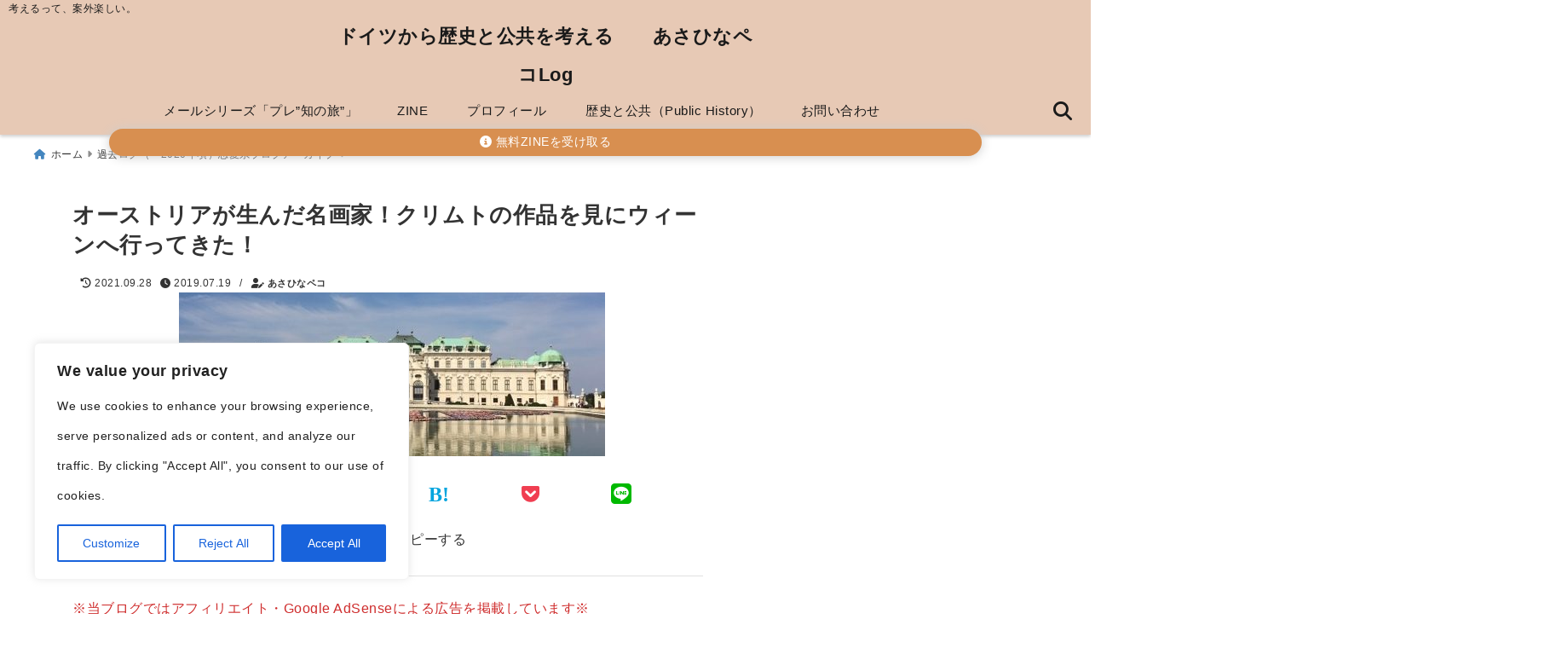

--- FILE ---
content_type: text/html; charset=UTF-8
request_url: https://asahina-peco.com/gustav-klimt-oesterreich2016/
body_size: 41050
content:
<!DOCTYPE html>
<!--[if lt IE 7]> <html class="ie6" lang="ja"> <![endif]-->
<!--[if IE 7]> <html class="i7" lang="ja"> <![endif]-->
<!--[if IE 8]> <html class="ie" lang="ja"> <![endif]-->
<!--[if gt IE 8]><!--> <html lang="ja"> <!--<![endif]-->
<head>
<meta charset="UTF-8" />
<meta name="viewport" content="width=device-width,initial-scale=1.0">
<meta name="format-detection" content="telephone=no" />
<title>オーストリアが生んだ名画家！クリムトの作品を見にウィーンへ行ってきた！ | ドイツから歴史と公共を考える　　あさひなペコLog</title>
	<meta name="description" content="" />
<link rel="canonical" href="https://asahina-peco.com/gustav-klimt-oesterreich2016/"><!-- OGP -->
<meta property="og:type" content="website">
<meta property="og:title" content="オーストリアが生んだ名画家！クリムトの作品を見にウィーンへ行ってきた！" />
<meta property="og:description" content="" />
<meta property="og:url" content="https://asahina-peco.com/gustav-klimt-oesterreich2016/" />
<meta name="twitter:card" content="summary_large_image" />

<meta property="og:image" content="https://asahina-peco.com/wp-content/uploads/2019/04/cropped-img_6456.jpg">
<meta property="og:site_name" content="ドイツから歴史と公共を考える　　あさひなペコLog" />
<meta property="og:locale" content="ja_JP" />
<meta property="fb:admins" content="280000225843319" />
<meta property="fb:app_id" content="1760580897575502" />
<meta name="robots" content="max-image-preview:large" />
<!-- /OGP -->
<!-- Fontawesome Free Icon全て読込むとき -->
<!-- Fontawesomeの必要最低限にするとき -->
	<link rel="stylesheet" href="https://asahina-peco.com/wp-content/themes/deer/css/all.min.css" media="print" onload="this.media='all'">
<!-- /Fontawesome設定終わり -->
<link rel="preload prefetch" as="font" href="https://asahina-peco.com/wp-content/themes/deer/fonts/fa-brands-400.woff2" crossorigin>
<link rel="preload prefetch" as="font" href="https://asahina-peco.com/wp-content/themes/deer/fonts/fa-regular-400.woff2" crossorigin>
<link rel="preload prefetch" as="font" href="https://asahina-peco.com/wp-content/themes/deer/fonts/fa-solid-900.woff2" crossorigin>
	<link rel="preload prefetch" as="font" href="https://asahina-peco.com/wp-content/themes/deer/webfonts/fa-brands-400.woff2" crossorigin>
<link rel="preload prefetch" as="font" href="https://asahina-peco.com/wp-content/themes/deer/webfonts/fa-regular-400.woff2" crossorigin>
<link rel="preload prefetch" as="font" href="https://asahina-peco.com/wp-content/themes/deer/webfonts/fa-solid-900.woff2" crossorigin>
<!-- Googleフォントを適用するとき -->
<!-- Googleフォントを適用しないとき -->
	<style>
		body{letter-spacing:.5px;font-family:'Helvetica Neue',Helvetica,'Hiragino Sans','ヒラギノ角ゴ ProN W3','Hiragino Kaku Gothic ProN',"メイリオ",'Meiryo',sans-serif;min-width:320px;word-wrap:break-word;#f2f2f2;overflow:hidden;}
		.gf{font-family:'Helvetica Neue',Helvetica,'Hiragino Sans','ヒラギノ角ゴ ProN W3','Hiragino Kaku Gothic ProN',"メイリオ",'Meiryo',sans-serif;font-weight:700}
	</style>
<!-- /Googleフォント設定終わり -->
<style>
*{margin:0;padding:0}
.pcnone{display:block;content-visibility: visible}
.smanone{display:none;content-visibility: hidden}
.mobile{display:block;content-visibility: visible}
.pc{display:none;content-visibility: hidden}
main,article,aside,header,canvas,details,figcaption,figure,footer,nav,section,summary{display:block}
#wpadminbar{position:fixed!important;transition:.5s ease}
.disappear{display:none;content-visibility: hidden;transition:.5s ease}
#totalcover{position:relative}
.header-change{display:flex;justify-content:space-between;position:fixed;top:-150px;transition:.5s;width:100%;z-index:1}
.header-change.show{top:0;left:0}
header .sitename img,.change-sitename img{max-height:35px;width:auto;margin:5px}
.sitename img a,.change-sitename img a{max-width:210px;margin:0 auto}
.header-search-btn.none #search-button{position:relative;top:0;right:0}
#header-gazou-pc{display:none}
a{position:relative;display:inline;text-decoration:underline;transition:.3s}
img,video,object{max-width:100%;height:auto;border:none;vertical-align:bottom;-webkit-transition:.8s;-moz-transition:.8s;-o-transition:.8s;-ms-transition:.8s;transition:.8s}
.clearfix:after{content:".";display:block;clear:both;height:0;visibility:hidden}
.clearfix{display:block}
.clear{clear:both}
p{font-size:16px;font-weight:300;line-height:1.9em;margin-bottom:20px;}
header .sitename,.change-sitename{font-size:22px;font-weight:800;line-height:22px;padding:0;height:auto;margin-bottom:0}
header .sitename a,.change-sitename a{font-size:22px;width:90%;text-decoration:none;font-weight:700;line-height:40px}
header h1{font-size:12px;font-weight:400}
header a{text-decoration:none}
header .descr{max-width:1400px;height:12px;text-align:left;font-size:10px;padding:0 10px 3px;font-weight:500;margin:0 auto;line-height:12px}
ul.breadcrumb {display: flex;align-items: center;}
ul.breadcrumb li{list-style:none;font-size:12px}
ul.breadcrumb li a{display:block;float:left;padding:0;margin:5px 0}
ul.breadcrumb li:first-child a:before{content:"\f015";font-family:"Font Awesome\ 5 Free";font-weight:700;margin-right:5px}
ul.breadcrumb li a:after{content:"\f0da";font-family:"Font Awesome\ 5 Free";font-weight:700;margin:0 10px 0 5px;margin-right:5px;color:#8e8e8e}
.header-action-btn a{display:block;min-width:100px;padding:10px;font-size:.8rem;border-radius:3px;text-decoration:none}
.header-action-btn{position:relative;z-index:2;text-align:center;margin:0 10px}
#change-logo{text-align:left}
ul.breadcrumb li:last-child{display:none}
h2{font-weight:700;font-size:20px;padding:1em 1.5em;margin:10px 0;border-radius:3px;line-height:1.6em}
.itiran-dl.clearfix {content-visibility: auto;contain-intrinsic-size: auto;}
#topnews h3{border-width:0}
#topnews .itiran-dl.clearfix,#newposts .itiran-dl.clearfix{position:relative;padding:8px 5px;margin:0 0 15px;transition:.3s ease;border-radius:3px;border:.0625rem solid #eee}
#topnews .itiran-dl.clearfix a.ripple.click-all,#newposts .itiran-dl.clearfix a.ripple.click-all{content-visibility: auto;contain: strict;position:absolute;top:0;left:0;width:100%;height:100%;z-index:1;transition:.2s ease}
#newposts .itiran-dl.clearfix:last-child{display:none}
#topnews .itiran-dt,#newposts .itiran-dt{width:128px;height:72px;overflow:hidden;float:left;position:relative;display:flex;justify-content:center;align-items:center}
#topnews .itiran-dt a,#newposts .itiran-dt a{width:100%}
#topnews .itiran-dt img,#newposts .itiran-dt img{width:100%}
.category_info p{position:absolute;top:0;z-index:1;padding:3px;font-size:10px;line-height:14px}
#topnews .itiran-dd,#newposts .itiran-dd{width:calc(100% - 133px);padding:0 0 2px 5px;float:left}
#topnews .clearfix .itiran-dd h3,#newposts .clearfix .itiran-dd h3{font-size:14px;font-weight:700;padding:0;margin-bottom:2px}
#topnews .clearfix .itiran-dd h3 a,#newposts .clearfix .itiran-dd h3 a{font-weight:500;text-decoration:none;line-height:1.3em;font-size:.9em}
#topnews .clearfix .itiran-dd .blog_info p,#newposts .clearfix .itiran-dd .blog_info p{float:left;font-size:10px;font-weight:700;line-height:13px;margin:0;padding:0 2px;width:100%;position:relative;left:0}
#topnews .clearfix .itiran-dd .blog_info p:before,#newposts .clearfix .itiran-dd .blog_info p:before{position:relative;font-family:'Font Awesome 5 Free';font-weight:400;content:"\f073";left:-2px}
h4.widgettitle{text-align:center;padding:10px 0;margin:20px 5px;border-radius:3px}
.article-date-design.date-deer-design {display:block;margin:0}
.article-date-design.date-deer-design .article-date{width:80px;height:80px;position:absolute;display:flex;justify-content:center;flex-wrap:wrap;align-items:center;align-content:center}
.article-date-design.date-deer-design .published-year{text-align:center;font-size:12px}
.article-date-design.date-deer-design .published-day{font-size:20px;font-weight:700;padding:0 0 2px}
.article-date-design.date-deer-design .published-date span{font-size:10px}
.article-date-design.date-deer-design .modified-date{text-align:center;font-size:12px;padding:0;position:absolute;z-index:1;width:80px;height:80px;display:flex;justify-content:center;align-items:center}
.modified-md{font-size:20px;margin:0 0 5px}
.article-date-design.date-deer-design .modified-date span{font-size:10px}
#side aside ul li{list-style:none}
#side aside ul{margin:0;padding:5px}
#side aside h4{font-size:18px;font-weight:400;padding:10px 5px;margin:15px 0 5px;line-height:33px;border-radius:.15em;clear:both}
#side aside ul li a{position:relative;display:inline;width:100%;line-height:2em;margin:0}
#side aside #mybox ul{color:#1a1a1a;margin-bottom:20px;padding:0 5px 10px;border-radius:3px;list-style:none}
#side p{font-size:.8em;line-height:24px}
#main-navigation ul{position:relative;left:50%;float:left}
#main-navigation ul li{list-style:none;padding:0;font-size:13px;display:block;position:relative;left:-50%;float:left}
#main-navigation ul li a {padding: 3px 20px;border-radius: 1px;position: relative;margin: 0 3px;font-weight: 500;font-size: 15px}
#main-navigation li a{text-align:center;text-decoration:none;padding:5px 10px;display:block;-webkit-transition:all .3s ease;-moz-transition:all .3s ease;-o-transition:all .3s ease;transition:all .3s ease}
#main-navigation li ul{display:none;border-top:1px #ccc;border-bottom:1px #ccc;border-radius:2px;padding:0;position:absolute;top:100%;left:0;margin:0 0 0 -1px;z-index:999}
#main-navigation ul li.main-parent-menu a:after {position: absolute;right: 3px;top: 5px;content: "\f107";font-family: 'Font Awesome 5 Free';font-size: 14px;font-weight: 700;line-height: 24px;transition: .3s ease}
#main-navigation li a span{font-size:12px;font-weight:400;display:block}
#main-navigation ul li ul li{left:0}
#side aside #search{padding-bottom:0;position:relative;clear:both;margin:10px 0}
#search{margin:75px 10px}
button.searchsubmit{width:45px;height:45px;padding:0;font-family:"Font Awesome 5 Free";font-size:28px;border:none;background:transparent;position:absolute;z-index:1;top:12px;right:5px;color:#5a5a5a}
#side aside button.searchsubmit{top:14px}
#side aside .side-profile a{font-weight:700}
.side-profile .side-profcoverimg img{width:100%}
.side-profcoverimg{height:120px;overflow:hidden;position:relative;display:flex;align-items:center}
.no-cover-side-profimg{display:flex;margin:-10px -10px 0;padding:10px;justify-content:center;align-items:center}
.no-cover-side-profimg img{border-radius:50%;width:100px;margin:0;border:5px solid #fff}
#header-upper-area,#change-header-upper-area{max-width:100%;padding:0 0 5px;margin:0 auto;box-shadow:0 .125rem .25rem #ccc;position:relative;width:100%}
#header-upper-area{z-index:2}
#header-upper-area.goup{position:relative;top:-300px;transition:.3s ease}
.transmission #header-upper-area{position:absolute;background:rgba(0,0,0,0);box-shadow:0 0 0}
.transmission .header-info{display:none;}
#header-sp-wrap .pcnone .transmission .header-info{bottom:0;top:unset}
.transmission.isnot-front-page.smanone .header-info {display: block;}
.pcnone .transmission .header-info {display: none;}
.transparent-up-info {display: none;text-align: center;}
.transparent-up-info.transmission {display: block;}
.transparent-up-info a {display: block;padding: 5px;text-decoration: none}
.left-menu-box{position:relative;float:left;width:45px;height:45px;margin:0 5px}
#logo-area,#change-logo-area{width:100%;max-width:1400px;padding:0;margin:5px auto;text-align:left;position:relative;display:flex;align-items:center;justify-content:space-between}
#logo,#change-logo{width:calc(100% - 110px);margin:0 auto;float:left}
#logo{text-align:center}
#change-logo{text-align:left}
#logo.logoleft,#change-logo.logoleft{float:left}
p.sitename,p .change-sitename{padding:3px 0;margin:0;height:100%;min-height:40px}
.header-search-btn{width:45px;height:45px;margin:0 5px;float:right}
#header-gazou-area{max-width:2500px;padding:0;margin:0 auto;position:relative;overflow:hidden}
#navi-area{text-align:center;max-width:1200px;padding:0;margin:0 0 0 auto;position:relative;z-index:2}
#top-upper{max-width:1200px;padding:0 auto;margin:0 auto 15px}
#top-under{max-width:820px;margin:0 auto;float:none;clear:both}
header{text-align:center;padding-top:3px}
#gazou{height:auto;max-width:100%!important}
html{overflow:auto}
body{overflow:hidden}
#spnaviwrap{position:relative}
.spnavi{overflow:hidden;width:100%}
nav#sp-navi::-webkit-scrollbar{display:none}
nav#sp-navi{overflow-x:auto;-webkit-overflow-scrolling:touch;width:100%}
nav#sp-navi ul{display:flex;max-width:100%;margin:0;padding:0;justify-content:flex-start;align-items:center}
#spnaviwrap .spnavi ul li{list-style:none;text-align:center}
#spnaviwrap .spnavi ul li a{margin:2px auto;padding:5px;font-size:10px;min-width:100px;display:inline-block}
nav#sp-navi ul li a i,nav#sp-navi ul li a svg{display:block;font-size:24px;margin:2px auto}
#sp-navi ul li a img{display:block;margin:0 auto;width:28px}
#side input.s{position:relative;width:95.5%;height:50px;padding:10px 2%;border:none;background:#eee;border-radius:3px}
#side aside a{font-weight:400;color:#333;text-decoration:none}
#header-sp-wrap{overflow:hidden;height:100%;position:relative}
#header-sp{position:relative;margin:-5px -0}
#header-sp-innner-center{position:absolute;top:50%;left:50%;-webkit-transform:translate(-50%,-50%);-moz-transform:translate(-50%,-50%);-ms-transform:translate(-50%,-50%);-o-transform:translate(-50%,-50%);transform:translate(-50%,-50%);width:90%;height:auto;z-index:1}
.header-info{font-size:.85em;text-align:center;padding:0;position:absolute;bottom:-35px;left:50%;transform:translateX(-50%);width:80%;max-width:1200px}
#header-sp-wrap .header-info{font-size:.85em;text-align:center;padding:0;position:absolute;top:0;left:50%;transform:translateX(-50%);width:90%;z-index:1}
.header-info a{display:block;padding:7px 10px;border-radius:30px;margin:10px auto;text-decoration:none;box-shadow:0 1px 13px #ccc}
.header-info.not-front.pcnone{bottom:0;width:90%}
.page-template-sp-landingpage #wrapper{margin:0 auto}
body.page-template-sp-landingpage #contentInner{margin:0 auto;padding:0 5px}
body.page-template-sp-landingpage main{padding:0 20px}
#wrapper{max-width:600px;padding:0;margin:0 auto}
#content{min-height:100vh;margin:0 5px;width:auto}
#contentInner{padding:10px 5px;border-radius:3px}
main{margin:0 0 10px;padding:0 5px 40px}
.pagination{clear:both;position:relative;font-size:18px;line-height:18px;margin:20px;display:flex;padding:0;justify-content:center;align-items:center}
.pagination span,.pagination a{display:block;float:left;border-radius:3px;margin:0;padding:5px;text-decoration:none;width:30px;height:30px;line-height:30px;text-align:center}
.pagination .current{padding:5px;color:#fff;}
.modified-date,.modified-date.date-normal{display:none}
.article-date,.article-date.date-normal{display:none}
.article-date-design,.article-date-design.date-normal{margin:0 0 0 10px}
.article-date-design,.article-date-design.date-normal,.page-article-date-design{font-size:12px;display:flex;flex-wrap:wrap;align-items:center;flex-direction:row;justify-content:flex-start}
.modified-date-normal,.modified-date-normal.date-normal,.article-date-normal,.article-date-normal.date-normal,.page-article-date-design .modified-date-normal,.page-article-date-design .article-date-normal{margin:5px 10px 10px 0}
.page-article-date-design{margin:0}
.writer-name{margin:0 0 5px}
.writer-name i{margin:0 0 0 10px}
.modified-date-normal.date-deer-design{display:none}
.published-date-normal.date-deer-design{display:none}
.writer-normal.date-deer-design{display:none}
.page-both-date-design{font-size:12px;display:flex;flex-wrap:wrap;align-items:center;flex-direction:row;justify-content:flex-start;margin:0 0 -15px}
.page-both-date-design .modified-date-normal,.page-both-date-design .article-date-normal{margin:0 10px 0 0}
.lpwide2{margin:0 -100px;padding:20px 100px;clear:both}
.lpwide2-inner{max-width:420px;width:100%;padding:0}
.textwidget{margin:0;padding:5px}
.ripple{position:relative;overflow:hidden}
h2.toppage{background:none;text-align:left;margin:0;display:block;padding:20px 10px;letter-spacing:1px;font-size:1.5rem;font-weight:400}
#start-menu,#change-start-menu{display:none}
.left-menu{width:40px;height:40px;line-height:40px;border-radius:3px;text-align:center;font-size:23px;position:absolute;z-index:1;padding:3px;top:-5px;left:-1px;animation:fadeIn .5s ease 0 1 normal}
.menu-title{position:absolute;font-size:10px;top:25px;left:7px;animation:fadeIn .3s ease 0 1 normal}
.left-menu-close{display:none}
#start-search{display:none}
#search-button{padding:0;top:0;right:5px;width:45px;height:45px;line-height:45px;border-radius:50%;text-align:center;font-size:20px;color:#fff;-webkit-transition:all .3s ease;-moz-transition:all .3s ease;-o-transition:all .3s ease;overflow:hidden;z-index:997}
#search-button-close{display:none}
#search-wrap{display:none}
.simple-sns-share-btn{display:none}
.simple-sns-share-btn.clean-type{display:none}
.only-one-share-btn.simple-type{display:none}
.simple-sns-share-btn.simple-type .sns{display:flex;justify-content:space-evenly}
.simple-sns-share-btn.simple-type .sns a{width:30px;height:30px;font-size:24px;line-height:30px}
.simple-sns-share-btn.simple-type{display:block;border-bottom:solid .0625rem #e0e0e0;margin:0 10px 20px}
#start-article-share{display:none}
#article-share-btn{padding:0;bottom:-10px;right:10px;width:45px;height:45px;line-height:45px;border-radius:50%;text-align:center;font-size:20px;-webkit-transition:all .3s ease;-moz-transition:all .3s ease;-o-transition:all .3s ease;overflow:hidden;z-index:0;position:absolute;background:#fff;box-shadow:0 1px 5px #ccc;transition:..2s ease-in-out}
#article-share-btn:hover{box-shadow:0 5px 15px #888;transition:.2s ease-in-out}
#article-share-btn-close{display:none}
#article-share-wrap{display:none}
#start-article-share:checked ~ #article-share-wrap{display:block}
#article-share-wrap{margin:0;position:fixed;z-index:10000;top:50%;left:50%;transform:translate(-50%,-50%);width:90%;max-width:500px;height:auto;background:#fff;border-radius:3px}
#start-article-share:checked ~ label #article-share-close{position:fixed;display:block;right:0;top:0;width:100vw;height:100vh;background:rgb(0 0 0 / 60%);color:#fff;font-weight:700;z-index:10000;line-height:55px;font-size:50px;text-align:center;animation:fadeIn .3s ease 0 1 normal}
#article-share-wrap .sns{margin:10px;display:flex;justify-content:space-evenly}
#article-share-wrap .share-btns .sns a{position:relative;display:block;font-size:30px;width:50px;height:50px;line-height:50px;text-align:center;margin:0}
li.cat-item{list-style:none}
#top-under{max-width:800px}
#start-menu:checked ~ label .menu-title,#change-start-menu:checked ~ label .menu-title{display:none}
.left-menu-wrap ul li a:hover{background:#efefef}
.left-menu-wrap ul li a{color:#2d2d2d;font-size:.9em;font-weight:400;width:90%;padding:10px 0;margin:5px 0;display:inline-block;text-decoration: none}
.left-menu-wrap ul{list-style:none}
.left-menu-wrap{position:fixed;z-index:999;top:0;left:-400px;overflow:hidden;overflow-y:auto;width:285px;height:100vh;color:#1a1a1a;text-align:left;background:#fff;margin:0 auto;padding:0;box-shadow:0 1px 14px #000}
.left-menu-yohaku{padding:50px}
.left-menu-header{display:block;position:relative;top:0;height:auto;width:100%;left:0}
.left-menu-header p.sitename{display:block;position:relative;top:0;padding:10px;margin:0}
.left-menu-header p.sitename a{width:90%;position:relative;top:80px;padding:5px;font-size:20px}
.left-menu-header p.sitename img{position:relative;max-width:100%;width:auto;height:35px;margin:0;padding:0}
.left-menu-style{padding:10px}
.left-menu-wrap h4{color:#fff;padding:5px 10px;margin:10px 0;border-radius:3px}
#wp-a11y-speak-polite{display:none}
.footer-fix-menu{position:fixed;left:0;bottom:0;height:65px;z-index:9999;border-top:1px solid #ccc}
.footer-fix-menu a{margin:5px 0 0;text-decoration:none}
.footer-table-ul.pcnone{display:table;padding:0;table-layout:fixed;text-align:center;width:100%}
.footer-table-ul.pcnone li{display:table-cell;vertical-align:top;height:65px;padding:7px}
.footer-icon{font-size:1.5em}
.footer-memu-text{font-size:10px;margin:2px 0 0}
.social-share-button{max-width:320px;margin:0 auto;padding:10px;text-align:center}
.social-share-button ul{padding:0;margin:10px 0}
#side aside #mybox .social-share-button ul{padding:0;margin:0}
#side aside .social-share-button ul li a{display:block;padding:0;margin:0 auto;width:40px;height:40px;line-height:40px;font-size:1.4em;border-radius:50%;color:#333}
#side aside .social-share-button ul li{line-height:1.5em;padding:5px}
.social-share-button ul{display:table;table-layout:fixed;text-align:center;width:100%}
.social-share-button ul li{display:table-cell;vertical-align:center}
.social-share-button ul li a:before{display:none}
.side-name{font-size:1.2em;font-weight:700;text-align:center;margin:3px 0}
.side-job{text-align:center;font-size:.85em;font-weight:700;margin:10px auto;line-height:20px}
.side-profimg{text-align:center;margin:-50px 0 0;position:relative;width:100px;left:calc(50% - 5px);transform:translateX(-50%)}
.side-profimg img{border-radius:50%;margin:0;border:solid 5px #fff}
.side-profile p{margin:10px 0;padding:0 5px}
.side-profile .social-share-button{padding:0}
.side-profile{margin:20px0;border-radius:3px;padding:10px;border:.0625rem solid #eee;overflow:hidden}
.social-prof-link a{padding:10px}
video#wp-custom-header-video {margin: 0 0 -5px;}
.yokonarabi-wrap{display:flex;overflow:auto;justify-content:space-between;align-items: flex-start;text-align:center;max-width:1200px;margin: 0 auto}
.yokonarabi-inner{margin:10px;min-width:80px;;max-width:80px;text-align:center;font-size:.85rem}
.yokonarabi-inner a {text-decoration: none;margin: 10px;display:inherit}
.yokonarabi-wrap::-webkit-scrollbar{height:2px}
.yokonarabi-wrap::-webkit-scrollbar-track{background:#ddd}
.yokonarabi-wrap::-webkit-scrollbar-thumb{background:#6f6f6f}
li.wp-block-latest-comments__comment footer {margin: 0;}
#newposts {margin: 0 10px}
#newposts h2.widgettitle {margin: 10px 0;}
@media only screen and (min-width: 440px) {
header .sitename img,.change-sitename img{max-width:300px}
.yokonarabi-inner{font-size:1rem}
ul.breadcrumb li a{margin:0}
header .sitename a{width:100%;font-size:26px;line-height:32px}
#topnews .itiran-dl.clearfix,#newposts .itiran-dl.clearfix{overflow:hidden;padding:2%;margin-bottom:0;width:43.4%;float:left;margin:5px 1% 35px;height:285px;border:solid .0625rem #eee;border-radius:.5rem}
#topnews .itiran-dt,#newposts .itiran-dt{width:100%;height:65%;align-items:flex-start}
#topnews .itiran-dd,#newposts .itiran-dd{width:98%;padding:1%}
#topnews .clearfix .itiran-dd h3,#newposts .clearfix .itiran-dd h3{font-size:18px;line-height:18px;font-weight:400;padding:0;margin:5px 0}
#newposts .clearfix .itiran-dd h3{overflow:hidden;height:45px}
.category_info p{position:absolute;top:0;z-index:1;padding:3px;font-size:14px;line-height:20px}
}
@media only screen and (min-width: 780px) {
.smanone{display:block;content-visibility: visible}
.pcnone{display:none;content-visibility: hidden}
.pc{display:block;content-visibility: visible}
.mobile{display:none;content-visibility: hidden}
h1.descr.logo-center {text-align: center;}
#logo-area.logo-center {display: block;}
#logo.logo-center{margin:0 auto;text-align:center;max-width:500px;width:100%}
#logo.logo-center .sitename img{max-width:500px;max-height:60px}
.center-position, .center-position.logo-center{display:flex;align-items:center}
#navi-area.logo-center{margin:10px auto}
.yokonarabi-inner{min-width:120px;max-width:120px}
#logo,#change-logo{text-align:left;margin:5px;max-width:300px;float:left}
.left-menu-box{display:none}
.page-article-date-design .modified-date-normal,.page-article-date-design .article-date-normal{margin:0 10px 10px 0}
#newposts .itiran-dl.clearfix{width:27%;margin:10px 1%;padding:2%;transition:.2s ease}
#newposts .itiran-dl.clearfix:hover{transition:.2s ease;box-shadow:0 5px 10px #ccc}
.footer-table-ul.pcnone{display:none}
#header-gazou-pc{display:block}
header .sitename a,.change-sitename a{width:100%;font-size:22px;line-height:40px}
#logo,#change-logo{float:none}
header .sitename{font-size:26px;line-height:40px;height:auto}
.header-gazou-inner{position:absolute;top:50%;left:50%;-webkit-transform:translate(-50%,-50%);-moz-transform:translate(-50%,-50%);-ms-transform:translate(-50%,-50%);-o-transform:translate(-50%,-50%);transform:translate(-50%,-50%);z-index:0;width:80%;height:auto}
#topnews .itiran-dt,#newposts .itiran-dt{height:60%;position:relative:}
body.page-template.page-template-page-one-column.page .post,body.page-template-page-one-column-sns.page .post {max-width: 1200px}
}
</style>

<link rel="alternate" type="application/rss+xml" title="ドイツから歴史と公共を考える　　あさひなペコLog RSS Feed" href="https://asahina-peco.com/feed/" />
<link rel="pingback" href="https://asahina-peco.com/xmlrpc.php" />
<link rel="pingback" href="https://asahina-peco.com/xmlrpc.php" />
<link rel="preconnect" href="cdnjs.cloudflare.com">
<link rel="preconnect" href="ajax.googleapis.com">
<link rel="preconnect" href="unpkg.com">
<link rel="preconnect dns-prefetch" href="www.googletagmanager.com">
<link rel="preconnect dns-prefetch" href="www.google-analytics.com">
<link rel="preconnect dns-prefetch" href="www.gstatic.com">
<link rel="preconnect dns-prefetch" href="script.hotjar.com">
<link rel="preconnect dns-prefetch" href="connect.facebook.net">
<link rel="preconnect dns-prefetch" href="hcaptcha.com">

<meta name='robots' content='max-image-preview:large' />
	<style>img:is([sizes="auto" i], [sizes^="auto," i]) { contain-intrinsic-size: 3000px 1500px }</style>
	<link rel='dns-prefetch' href='//codoc.jp' />
<link rel='dns-prefetch' href='//www.googletagmanager.com' />
<link rel='dns-prefetch' href='//pagead2.googlesyndication.com' />
<script type="text/javascript">
/* <![CDATA[ */
window._wpemojiSettings = {"baseUrl":"https:\/\/s.w.org\/images\/core\/emoji\/16.0.1\/72x72\/","ext":".png","svgUrl":"https:\/\/s.w.org\/images\/core\/emoji\/16.0.1\/svg\/","svgExt":".svg","source":{"concatemoji":"https:\/\/asahina-peco.com\/wp-includes\/js\/wp-emoji-release.min.js?ver=6.8.3"}};
/*! This file is auto-generated */
!function(s,n){var o,i,e;function c(e){try{var t={supportTests:e,timestamp:(new Date).valueOf()};sessionStorage.setItem(o,JSON.stringify(t))}catch(e){}}function p(e,t,n){e.clearRect(0,0,e.canvas.width,e.canvas.height),e.fillText(t,0,0);var t=new Uint32Array(e.getImageData(0,0,e.canvas.width,e.canvas.height).data),a=(e.clearRect(0,0,e.canvas.width,e.canvas.height),e.fillText(n,0,0),new Uint32Array(e.getImageData(0,0,e.canvas.width,e.canvas.height).data));return t.every(function(e,t){return e===a[t]})}function u(e,t){e.clearRect(0,0,e.canvas.width,e.canvas.height),e.fillText(t,0,0);for(var n=e.getImageData(16,16,1,1),a=0;a<n.data.length;a++)if(0!==n.data[a])return!1;return!0}function f(e,t,n,a){switch(t){case"flag":return n(e,"\ud83c\udff3\ufe0f\u200d\u26a7\ufe0f","\ud83c\udff3\ufe0f\u200b\u26a7\ufe0f")?!1:!n(e,"\ud83c\udde8\ud83c\uddf6","\ud83c\udde8\u200b\ud83c\uddf6")&&!n(e,"\ud83c\udff4\udb40\udc67\udb40\udc62\udb40\udc65\udb40\udc6e\udb40\udc67\udb40\udc7f","\ud83c\udff4\u200b\udb40\udc67\u200b\udb40\udc62\u200b\udb40\udc65\u200b\udb40\udc6e\u200b\udb40\udc67\u200b\udb40\udc7f");case"emoji":return!a(e,"\ud83e\udedf")}return!1}function g(e,t,n,a){var r="undefined"!=typeof WorkerGlobalScope&&self instanceof WorkerGlobalScope?new OffscreenCanvas(300,150):s.createElement("canvas"),o=r.getContext("2d",{willReadFrequently:!0}),i=(o.textBaseline="top",o.font="600 32px Arial",{});return e.forEach(function(e){i[e]=t(o,e,n,a)}),i}function t(e){var t=s.createElement("script");t.src=e,t.defer=!0,s.head.appendChild(t)}"undefined"!=typeof Promise&&(o="wpEmojiSettingsSupports",i=["flag","emoji"],n.supports={everything:!0,everythingExceptFlag:!0},e=new Promise(function(e){s.addEventListener("DOMContentLoaded",e,{once:!0})}),new Promise(function(t){var n=function(){try{var e=JSON.parse(sessionStorage.getItem(o));if("object"==typeof e&&"number"==typeof e.timestamp&&(new Date).valueOf()<e.timestamp+604800&&"object"==typeof e.supportTests)return e.supportTests}catch(e){}return null}();if(!n){if("undefined"!=typeof Worker&&"undefined"!=typeof OffscreenCanvas&&"undefined"!=typeof URL&&URL.createObjectURL&&"undefined"!=typeof Blob)try{var e="postMessage("+g.toString()+"("+[JSON.stringify(i),f.toString(),p.toString(),u.toString()].join(",")+"));",a=new Blob([e],{type:"text/javascript"}),r=new Worker(URL.createObjectURL(a),{name:"wpTestEmojiSupports"});return void(r.onmessage=function(e){c(n=e.data),r.terminate(),t(n)})}catch(e){}c(n=g(i,f,p,u))}t(n)}).then(function(e){for(var t in e)n.supports[t]=e[t],n.supports.everything=n.supports.everything&&n.supports[t],"flag"!==t&&(n.supports.everythingExceptFlag=n.supports.everythingExceptFlag&&n.supports[t]);n.supports.everythingExceptFlag=n.supports.everythingExceptFlag&&!n.supports.flag,n.DOMReady=!1,n.readyCallback=function(){n.DOMReady=!0}}).then(function(){return e}).then(function(){var e;n.supports.everything||(n.readyCallback(),(e=n.source||{}).concatemoji?t(e.concatemoji):e.wpemoji&&e.twemoji&&(t(e.twemoji),t(e.wpemoji)))}))}((window,document),window._wpemojiSettings);
/* ]]> */
</script>
<link rel='stylesheet' id='sbi_styles-css' href='https://asahina-peco.com/wp-content/plugins/instagram-feed/css/sbi-styles.min.css?ver=6.9.1' type='text/css' media='all' />
<style id='wp-emoji-styles-inline-css' type='text/css'>

	img.wp-smiley, img.emoji {
		display: inline !important;
		border: none !important;
		box-shadow: none !important;
		height: 1em !important;
		width: 1em !important;
		margin: 0 0.07em !important;
		vertical-align: -0.1em !important;
		background: none !important;
		padding: 0 !important;
	}
</style>
<link rel='stylesheet' id='wp-block-library-css' href='https://asahina-peco.com/wp-includes/css/dist/block-library/style.min.css?ver=6.8.3' type='text/css' media='all' />
<style id='classic-theme-styles-inline-css' type='text/css'>
/*! This file is auto-generated */
.wp-block-button__link{color:#fff;background-color:#32373c;border-radius:9999px;box-shadow:none;text-decoration:none;padding:calc(.667em + 2px) calc(1.333em + 2px);font-size:1.125em}.wp-block-file__button{background:#32373c;color:#fff;text-decoration:none}
</style>
<style id='global-styles-inline-css' type='text/css'>
:root{--wp--preset--aspect-ratio--square: 1;--wp--preset--aspect-ratio--4-3: 4/3;--wp--preset--aspect-ratio--3-4: 3/4;--wp--preset--aspect-ratio--3-2: 3/2;--wp--preset--aspect-ratio--2-3: 2/3;--wp--preset--aspect-ratio--16-9: 16/9;--wp--preset--aspect-ratio--9-16: 9/16;--wp--preset--color--black: #000000;--wp--preset--color--cyan-bluish-gray: #abb8c3;--wp--preset--color--white: #ffffff;--wp--preset--color--pale-pink: #f78da7;--wp--preset--color--vivid-red: #cf2e2e;--wp--preset--color--luminous-vivid-orange: #ff6900;--wp--preset--color--luminous-vivid-amber: #fcb900;--wp--preset--color--light-green-cyan: #7bdcb5;--wp--preset--color--vivid-green-cyan: #00d084;--wp--preset--color--pale-cyan-blue: #8ed1fc;--wp--preset--color--vivid-cyan-blue: #0693e3;--wp--preset--color--vivid-purple: #9b51e0;--wp--preset--gradient--vivid-cyan-blue-to-vivid-purple: linear-gradient(135deg,rgba(6,147,227,1) 0%,rgb(155,81,224) 100%);--wp--preset--gradient--light-green-cyan-to-vivid-green-cyan: linear-gradient(135deg,rgb(122,220,180) 0%,rgb(0,208,130) 100%);--wp--preset--gradient--luminous-vivid-amber-to-luminous-vivid-orange: linear-gradient(135deg,rgba(252,185,0,1) 0%,rgba(255,105,0,1) 100%);--wp--preset--gradient--luminous-vivid-orange-to-vivid-red: linear-gradient(135deg,rgba(255,105,0,1) 0%,rgb(207,46,46) 100%);--wp--preset--gradient--very-light-gray-to-cyan-bluish-gray: linear-gradient(135deg,rgb(238,238,238) 0%,rgb(169,184,195) 100%);--wp--preset--gradient--cool-to-warm-spectrum: linear-gradient(135deg,rgb(74,234,220) 0%,rgb(151,120,209) 20%,rgb(207,42,186) 40%,rgb(238,44,130) 60%,rgb(251,105,98) 80%,rgb(254,248,76) 100%);--wp--preset--gradient--blush-light-purple: linear-gradient(135deg,rgb(255,206,236) 0%,rgb(152,150,240) 100%);--wp--preset--gradient--blush-bordeaux: linear-gradient(135deg,rgb(254,205,165) 0%,rgb(254,45,45) 50%,rgb(107,0,62) 100%);--wp--preset--gradient--luminous-dusk: linear-gradient(135deg,rgb(255,203,112) 0%,rgb(199,81,192) 50%,rgb(65,88,208) 100%);--wp--preset--gradient--pale-ocean: linear-gradient(135deg,rgb(255,245,203) 0%,rgb(182,227,212) 50%,rgb(51,167,181) 100%);--wp--preset--gradient--electric-grass: linear-gradient(135deg,rgb(202,248,128) 0%,rgb(113,206,126) 100%);--wp--preset--gradient--midnight: linear-gradient(135deg,rgb(2,3,129) 0%,rgb(40,116,252) 100%);--wp--preset--font-size--small: 13px;--wp--preset--font-size--medium: 20px;--wp--preset--font-size--large: 36px;--wp--preset--font-size--x-large: 42px;--wp--preset--spacing--20: 0.44rem;--wp--preset--spacing--30: 0.67rem;--wp--preset--spacing--40: 1rem;--wp--preset--spacing--50: 1.5rem;--wp--preset--spacing--60: 2.25rem;--wp--preset--spacing--70: 3.38rem;--wp--preset--spacing--80: 5.06rem;--wp--preset--shadow--natural: 6px 6px 9px rgba(0, 0, 0, 0.2);--wp--preset--shadow--deep: 12px 12px 50px rgba(0, 0, 0, 0.4);--wp--preset--shadow--sharp: 6px 6px 0px rgba(0, 0, 0, 0.2);--wp--preset--shadow--outlined: 6px 6px 0px -3px rgba(255, 255, 255, 1), 6px 6px rgba(0, 0, 0, 1);--wp--preset--shadow--crisp: 6px 6px 0px rgba(0, 0, 0, 1);}:where(.is-layout-flex){gap: 0.5em;}:where(.is-layout-grid){gap: 0.5em;}body .is-layout-flex{display: flex;}.is-layout-flex{flex-wrap: wrap;align-items: center;}.is-layout-flex > :is(*, div){margin: 0;}body .is-layout-grid{display: grid;}.is-layout-grid > :is(*, div){margin: 0;}:where(.wp-block-columns.is-layout-flex){gap: 2em;}:where(.wp-block-columns.is-layout-grid){gap: 2em;}:where(.wp-block-post-template.is-layout-flex){gap: 1.25em;}:where(.wp-block-post-template.is-layout-grid){gap: 1.25em;}.has-black-color{color: var(--wp--preset--color--black) !important;}.has-cyan-bluish-gray-color{color: var(--wp--preset--color--cyan-bluish-gray) !important;}.has-white-color{color: var(--wp--preset--color--white) !important;}.has-pale-pink-color{color: var(--wp--preset--color--pale-pink) !important;}.has-vivid-red-color{color: var(--wp--preset--color--vivid-red) !important;}.has-luminous-vivid-orange-color{color: var(--wp--preset--color--luminous-vivid-orange) !important;}.has-luminous-vivid-amber-color{color: var(--wp--preset--color--luminous-vivid-amber) !important;}.has-light-green-cyan-color{color: var(--wp--preset--color--light-green-cyan) !important;}.has-vivid-green-cyan-color{color: var(--wp--preset--color--vivid-green-cyan) !important;}.has-pale-cyan-blue-color{color: var(--wp--preset--color--pale-cyan-blue) !important;}.has-vivid-cyan-blue-color{color: var(--wp--preset--color--vivid-cyan-blue) !important;}.has-vivid-purple-color{color: var(--wp--preset--color--vivid-purple) !important;}.has-black-background-color{background-color: var(--wp--preset--color--black) !important;}.has-cyan-bluish-gray-background-color{background-color: var(--wp--preset--color--cyan-bluish-gray) !important;}.has-white-background-color{background-color: var(--wp--preset--color--white) !important;}.has-pale-pink-background-color{background-color: var(--wp--preset--color--pale-pink) !important;}.has-vivid-red-background-color{background-color: var(--wp--preset--color--vivid-red) !important;}.has-luminous-vivid-orange-background-color{background-color: var(--wp--preset--color--luminous-vivid-orange) !important;}.has-luminous-vivid-amber-background-color{background-color: var(--wp--preset--color--luminous-vivid-amber) !important;}.has-light-green-cyan-background-color{background-color: var(--wp--preset--color--light-green-cyan) !important;}.has-vivid-green-cyan-background-color{background-color: var(--wp--preset--color--vivid-green-cyan) !important;}.has-pale-cyan-blue-background-color{background-color: var(--wp--preset--color--pale-cyan-blue) !important;}.has-vivid-cyan-blue-background-color{background-color: var(--wp--preset--color--vivid-cyan-blue) !important;}.has-vivid-purple-background-color{background-color: var(--wp--preset--color--vivid-purple) !important;}.has-black-border-color{border-color: var(--wp--preset--color--black) !important;}.has-cyan-bluish-gray-border-color{border-color: var(--wp--preset--color--cyan-bluish-gray) !important;}.has-white-border-color{border-color: var(--wp--preset--color--white) !important;}.has-pale-pink-border-color{border-color: var(--wp--preset--color--pale-pink) !important;}.has-vivid-red-border-color{border-color: var(--wp--preset--color--vivid-red) !important;}.has-luminous-vivid-orange-border-color{border-color: var(--wp--preset--color--luminous-vivid-orange) !important;}.has-luminous-vivid-amber-border-color{border-color: var(--wp--preset--color--luminous-vivid-amber) !important;}.has-light-green-cyan-border-color{border-color: var(--wp--preset--color--light-green-cyan) !important;}.has-vivid-green-cyan-border-color{border-color: var(--wp--preset--color--vivid-green-cyan) !important;}.has-pale-cyan-blue-border-color{border-color: var(--wp--preset--color--pale-cyan-blue) !important;}.has-vivid-cyan-blue-border-color{border-color: var(--wp--preset--color--vivid-cyan-blue) !important;}.has-vivid-purple-border-color{border-color: var(--wp--preset--color--vivid-purple) !important;}.has-vivid-cyan-blue-to-vivid-purple-gradient-background{background: var(--wp--preset--gradient--vivid-cyan-blue-to-vivid-purple) !important;}.has-light-green-cyan-to-vivid-green-cyan-gradient-background{background: var(--wp--preset--gradient--light-green-cyan-to-vivid-green-cyan) !important;}.has-luminous-vivid-amber-to-luminous-vivid-orange-gradient-background{background: var(--wp--preset--gradient--luminous-vivid-amber-to-luminous-vivid-orange) !important;}.has-luminous-vivid-orange-to-vivid-red-gradient-background{background: var(--wp--preset--gradient--luminous-vivid-orange-to-vivid-red) !important;}.has-very-light-gray-to-cyan-bluish-gray-gradient-background{background: var(--wp--preset--gradient--very-light-gray-to-cyan-bluish-gray) !important;}.has-cool-to-warm-spectrum-gradient-background{background: var(--wp--preset--gradient--cool-to-warm-spectrum) !important;}.has-blush-light-purple-gradient-background{background: var(--wp--preset--gradient--blush-light-purple) !important;}.has-blush-bordeaux-gradient-background{background: var(--wp--preset--gradient--blush-bordeaux) !important;}.has-luminous-dusk-gradient-background{background: var(--wp--preset--gradient--luminous-dusk) !important;}.has-pale-ocean-gradient-background{background: var(--wp--preset--gradient--pale-ocean) !important;}.has-electric-grass-gradient-background{background: var(--wp--preset--gradient--electric-grass) !important;}.has-midnight-gradient-background{background: var(--wp--preset--gradient--midnight) !important;}.has-small-font-size{font-size: var(--wp--preset--font-size--small) !important;}.has-medium-font-size{font-size: var(--wp--preset--font-size--medium) !important;}.has-large-font-size{font-size: var(--wp--preset--font-size--large) !important;}.has-x-large-font-size{font-size: var(--wp--preset--font-size--x-large) !important;}
:where(.wp-block-post-template.is-layout-flex){gap: 1.25em;}:where(.wp-block-post-template.is-layout-grid){gap: 1.25em;}
:where(.wp-block-columns.is-layout-flex){gap: 2em;}:where(.wp-block-columns.is-layout-grid){gap: 2em;}
:root :where(.wp-block-pullquote){font-size: 1.5em;line-height: 1.6;}
</style>
<link rel='stylesheet' id='widgetopts-styles-css' href='https://asahina-peco.com/wp-content/plugins/widget-options/assets/css/widget-options.css?ver=4.1.3' type='text/css' media='all' />
<link rel='stylesheet' id='style-css' href='https://asahina-peco.com/wp-content/themes/deer/style.css?ver=6.8.3' type='text/css' media='all' />
<link rel='stylesheet' id='child-style-css' href='https://asahina-peco.com/wp-content/themes/deer_child/style.css?ver=6.8.3' type='text/css' media='all' />
<link rel='stylesheet' id='main-css' href='https://asahina-peco.com/wp-content/themes/deer/style.css?ver=6.8.3' type='text/css' media='all' />
<link rel='stylesheet' id='pochipp-front-css' href='https://asahina-peco.com/wp-content/plugins/pochipp/dist/css/style.css?ver=1.17.1' type='text/css' media='all' />
<link rel="https://api.w.org/" href="https://asahina-peco.com/wp-json/" /><link rel="alternate" title="JSON" type="application/json" href="https://asahina-peco.com/wp-json/wp/v2/posts/1922" /><link rel="canonical" href="https://asahina-peco.com/gustav-klimt-oesterreich2016/" />
<link rel='shortlink' href='https://asahina-peco.com/?p=1922' />
<link rel="alternate" title="oEmbed (JSON)" type="application/json+oembed" href="https://asahina-peco.com/wp-json/oembed/1.0/embed?url=https%3A%2F%2Fasahina-peco.com%2Fgustav-klimt-oesterreich2016%2F" />
<link rel="alternate" title="oEmbed (XML)" type="text/xml+oembed" href="https://asahina-peco.com/wp-json/oembed/1.0/embed?url=https%3A%2F%2Fasahina-peco.com%2Fgustav-klimt-oesterreich2016%2F&#038;format=xml" />
<style id="cky-style-inline">[data-cky-tag]{visibility:hidden;}</style><meta name="generator" content="Site Kit by Google 1.170.0" /><!-- Pochipp -->
<style id="pchpp_custom_style">:root{--pchpp-color-inline: #069A8E;--pchpp-color-custom: #5ca250;--pchpp-color-custom-2: #8e59e4;--pchpp-color-amazon: #f99a0c;--pchpp-color-rakuten: #e0423c;--pchpp-color-yahoo: #438ee8;--pchpp-color-mercari: #3c3c3c;--pchpp-inline-bg-color: var(--pchpp-color-inline);--pchpp-inline-txt-color: #fff;--pchpp-inline-shadow: 0 1px 4px -1px rgba(0, 0, 0, 0.2);--pchpp-inline-radius: 0px;--pchpp-inline-width: auto;}</style>
<script id="pchpp_vars">window.pchppVars = {};window.pchppVars.ajaxUrl = "https://asahina-peco.com/wp-admin/admin-ajax.php";window.pchppVars.ajaxNonce = "bbe7a466ba";</script>

<!-- / Pochipp -->

<style type="text/css">




/*カスタマイザーサイトカラー*/
/*1-AB*/
#header-upper-area, #change-header-upper-area {
	background: -webkit-linear-gradient(left, #e7c9b5, #e7c9b5); 
	background: linear-gradient(to right, #e7c9b5, #e7c9b5); 
}

/* 2*/
.left-menu { color: #1a1a1a;}
header .sitename a,.change-sitename a { color: #1a1a1a;}
header h1 { color: #1a1a1a;}
header .descr { color: #1a1a1a;}
.menu-title { color: #1a1a1a;}
header .sitename,.change-sitename { color: #1a1a1a;}
#main-navigation ul li a { color: #1a1a1a;}
#main-navigation ul li.main-parent-menu a:after{ color: #1a1a1a;}
#search-button{ color: #1a1a1a;}
#spnaviwrap .spnavi ul li a { color: #1a1a1a;}
#navi-large-area a { color: #1a1a1a;}

/*透過時*/
.transmission a.gf {color:;}
#main-navigation .transmission ul li a,#main-navigation .transmission ul li.main-parent-menu a:after {color:;}
.transmission #search-button {color:;}
.transmission .left-menu,.transmission .menu-title {color:;}
.transmission #spnaviwrap .spnavi ul li a {color:;}
h1.descr.transmission {color:;}

/*3*/
.left-menu-header { background:#1e73be;}
#left-menu-wrap h4 { background:#1e73be;}



/* 5*/

/* 6*/
#main-navigation li a:hover {color: #efff89;}
#main-navigation ul li.main-parent-menu a:hover:after {color: #efff89;}

/* 7*/
#main-navigation li a:hover{ background:#08a8f3;}
/* 8*/
#main-navigation li ul li a{ color: #ffffff;}
#main-navigation ul li.main-parent-menu ul li a:after{ color: #ffffff;}
/*9*/
#main-navigation li ul li a{background:#1e73be;}



/* 8*/
body { color:#333333;}
.post ul li, .post ol li { color:#333333;}
.prev-title p, .next-title p{color: #333333;}
.prev-label, .next-label{color: #333333;}
h2.toppage { color:#333333;}
h2.archiev { color:#333333;}
#side aside ul li a { color:#333333;}
#side aside ul li { color:#333333;}
.share-message { color:#333333;}
#kijisita-wrap h3{ color:#333333;}
#comments h3{ color:#333333;}
#comments p{ color:#333333;}
.bottom-prof-name a{ color:#333333;}
#breadcrumb a{ color:#333333;}
.entry-title{ color:#333333;}
.yokonarabi-inner a{ color:#333333;}
/* 9*/
a { color:#557a95;
}
/*ページャー*/
.pagination span, .pagination a {color: #557a95;}
.pagination .current {
	background-color: #557a95;
}
#comments input[type="submit"]{
	background-color: #557a95;
}
.kijisita-category a{background:#557a95;}
.hashtag a {color: #557a95;}
#prof-kijisita .prof-under-article-right-profurl a{background: #557a95;}
.tagcloud a{background: #557a95;}
#breadcrumb i.fa.fa-home{color: #557a95;}
#breadcrumb i.fa.fa-folder{color: #557a95;}
/* 10*/
a:hover { color:#8aa399;}
/*ページャー*/
.pagination a:hover {background-color: #8aa399;}
#comments input[type="submit"]:hover{background-color: #8aa399;}

/* 11*/
.btn-wrap a{ 
	background:#a86b4c;
	border:2px solid #a86b4c;
}
.btn-wrap.kotei1 a{ 
	background:#a86b4c;
	border:1px solid #a86b4c;
}

.btn-wrap.ghost a {
    border: 2px solid #a86b4c;
    color: #a86b4c;
}
.field-wrap input[type=button],.field-wrap input[type=submit]{background:#a86b4c!important;}


/* 12*/
/*普通のボタンの色*/
.btn-wrap a:hover{ 
	background:#c27a42;
	border:2px solid #c27a42;
}
.field-wrap input[type=button]:hover,.field-wrap input[type=submit]:hover{
    background:#c27a42!important;
}
/*固定幅1のボタン*/
.btn-wrap.kotei1 a:hover{ 
	background:#c27a42;
	color:#fff;
	border:1px solid #c27a42;
}
.btn-wrap.ghost a:hover {
    border: 2px solid #c27a42;
	background:#c27a42;
    color: #fff;
}
.wp-block-buttons a:hover{ 
	background:#c27a42;
}
.wp-block-button a:hover{ 
	background:#c27a42!important;
}
.wp-block-button.is-style-outline a:hover {
    background: #c27a42!important;
    border-color: #c27a42!important;
    color: #fff!important;
}
/* 13*/
.btn-wrap.spe a {
	border: 2px solid #a86b4c;
	background-color:#a86b4c;
}

.btn-wrap.spe a::before,
.btn-wrap.spe a::after {
	background: #a86b4c;
}
.btn-wrap.spe2 a {
	border: 2px solid #a86b4c;
	background-color:#a86b4c;
}

.btn-wrap.spe2 a::before,
.btn-wrap.spe2 a::after {
	background: #a86b4c;
}
.btn-wrap.ghostspe a {
	border: 2px solid #a86b4c;
	color: #a86b4c;
}
.btn-wrap.zoomin a {
	border: 2px solid #a86b4c;
	color: #a86b4c;
}
.btn-wrap.zoomin a:hover::after {
	background: #a86b4c;
}
.btn-wrap.zoomin a:hover {
	background-color: #a86b4c;
	border-color: #a86b4c;
}
.btn-wrap.down a{
	border: 2px solid #a86b4c;
	color: #a86b4c;
}
.btn-wrap.down a::after {
	background: #a86b4c;
}


/* 14*/
.btn-wrap.spe a:hover {
	border-color: #c27a42;
	color: #c27a42;
}

.btn-wrap.spe a:hover::before,
.btn-wrap.spe a:hover::after {
	background-color: #c27a42;
}
.btn-wrap.spe2 a:hover {
	border-color: #c27a42;
	color: #c27a42;
}

.btn-wrap.spe2 a:hover::before,
.btn-wrap.spe2 a:hover::after {
	background-color: #c27a42;
}
.btn-wrap.ghostspe a:hover {
	background-color: #c27a42;
	border-color: #c27a42;
}


/******
見出し2(h2)キーカラー
*******/ 
.post h2{background: #d8c4b6;}
h2.widgettitle{background: #d8c4b6;}
.post .short-line  h2:before{
    background:#d8c4b6;
}
h2{background: #d8c4b6;}
.post .kagikakko h2:after{
    border-top: 2px solid  #d8c4b6;
	border-left: 2px solid  #d8c4b6;
}
.post .kagikakko  h2:before{
    border-right: 2px solid #d8c4b6;
	border-bottom: 2px solid #d8c4b6;
}
.post .stripe-bottom h2:after {
	background-image: -webkit-repeating-linear-gradient(135deg, #d8c4b6, #d8c4b6 1px, transparent 2px, transparent 5px);
	background-image: repeating-linear-gradient(-45deg, #d8c4b6, #d8c4b6 1px, transparent 2px, transparent 5px);
  }
.post .fukidasi h2{background: #d8c4b6;}
.post .material h2{background: #d8c4b6;}
.post .fukidasi h2:after{border-top: 15px solid #d8c4b6;}
.post .shadow h2{background: #d8c4b6;}
.post .ribbon h2{background: #d8c4b6;}
.post .ribbon h2::before,
.post .ribbon h2::after{border-top: 5px solid #d8c4b6;}
.post .ribbon h2::before{border-left: 5px solid #d8c4b6;}
.post .ribbon h2::after{border-right: 5px solid #d8c4b6;}
.post .under-gradline h2{color:#d8c4b6;}
.post .under-gradline h2:after{
	background: -moz-linear-gradient(to right, #d8c4b6, transparent);
	background: -webkit-linear-gradient(to right, #d8c4b6, transparent);
	background: linear-gradient(to right, #d8c4b6, transparent);
}
.post .first-big h2{color:#1a1a1a;}
.post .first-big h2:first-letter {
	color:#d8c4b6;
	border-bottom:solid 3px #d8c4b6;
}
.post .hamiwaku h2{
	border-top: solid 3px #d8c4b6;
	border-bottom: solid 3px #d8c4b6;
}
.post .hamiwaku h2:before,.post .hamiwaku h2:after{
	background-color: #d8c4b6;
}
.post .chapter h2{
	border:3px solid #d8c4b6;
}
.post .chapter h2::after{color: #d8c4b6;}
.post .icon h2 {background:#d8c4b6;}

/******
見出し2(h2)テキストカラー
*******/ 
h2{color: #3b2e2a;}
h2.widgettitle{color: #3b2e2a;}
.post .material h2{color: #3b2e2a;}
.post .hamiwaku h2{
	color:#3b2e2a;
}
.post .chapter h2{
	color:#3b2e2a;
}

.post h2{color: #3b2e2a;}
.post .ribbon h2{color: #3b2e2a;}
.post .icon h2 {color: #3b2e2a;}
.post .icon h2:before{color: #3b2e2a;}

/**********
見出し３(h3)キーカラー
***********/
.post h3 {
	border-color: #e5d8cc;
}
.post .h3underline h3 {
	border-color: #e5d8cc;
}
.post .thin-underline h3 {
	border-color: #e5d8cc;
}
.post .stripes h3:after {
background: -webkit-repeating-linear-gradient(-45deg, #e5d8cc, #e5d8cc 0px, #fff 2px, #fff 2px);
background: repeating-linear-gradient(-45deg, #e5d8cc, #e5d8cc 0px, #fff 2px, #fff 2px);
}
.post .lh3 h3{
	border-color: #e5d8cc;
}
.post .box2 h3::before{color: #e5d8cc;}
.post .box2 h3::after{color: #A1B8D1;}

/**********
見出し３(h3)テキストカラー
***********/
.post h3 {	color:#3b2e2a;}
.post .h3underline h3 {
	color:#3b2e2a;
}
.post .thin-underline h3 {
	color:#3b2e2a;
}
.post .box2 h3{color:#3b2e2a;}
.post .simpleh3 h3{color: #3b2e2a;}

/**********
見出し４(h4)キーカラー
***********/
.post h4:before{	color:#ff5400;}
.post .left-border h4{border-color: #ff5400;}
.post .left-thin-border h4{border-color: #ff5400;}

/**********
見出し４(h4)テキストカラー
***********/
.post h4{color:#333333;}
.post .simpleh3 h4{color: #333333;}
.post .cube-icon h4{color:#333333;}


/**********
サイドバー見出し４(h4)キーカラー
***********/
#newposts h4.widgettitle {background: #c9b6a7;}
#newposts h2.widgettitle {background: #c9b6a7;}
#side aside h4{background:#c9b6a7;}
#side aside h2{background:#c9b6a7;}

/**********
サイドバー見出し４(h4)テキストカラー
***********/
#newposts h4.widgettitle {color: #ffffff;}
#side aside h4{color: #ffffff;}
#newposts h4.widgettitle span{color: #ffffff;}
#newposts h2.widgettitle {color: #ffffff;}
#side aside h2{color: #ffffff;}
#newposts h2.widgettitle span{color: #ffffff;}


/* 17*/
ul.breadcrumb li:first-child a:before{color: #4486bf;}
.category_info p{background: #4486bf;}
.prof-under-article{background: #4486bf;}
#prof-kijisita{background: #4486bf;}
.blogbox p { color: #4486bf;}
.koukai { color: #4486bf;}
.koushin { color: #4486bf;}
#kanren .clearfix dt .blog_info {background: #4486bf;}
.post ol li::marker
,.post ul li::marker
,ul.deer-ul-style-circle li:before
,.deer-ul-style-circle ul li:before
,ul.deer-ul-style-square li:before
,.deer-ul-style-square ul li:before
     {color: #4486bf;}

 ol.deer-ol-style-circle li:before
,ol.deer-ol-style-square li:before
,.deer-ol-style-circle ol li:before
,.deer-ol-style-square ol li:before
{background: #4486bf;}

ol li:before  {color: #4486bf;}
.page-template-page-one-column main ul li:before {background: #4486bf;}
.page-template-page-one-column main ol li:before {color: #ffffff;}
.blog-card-title::before {background: #4486bf;}
.p-entry__push {background: #4486bf;}
.p-shareButton__a-cont{background: #4486bf;}
.flow {background: #4486bf;}
.btn-wrap.kotei2 a{ 
	background:#4486bf;
	border:1px solid #4486bf;
}
.btn-wrap.kotei2 a:hover{ 
	color:#4486bf;
	border:1px solid #4486bf;
}
.prev dt{background: #4486bf;}
.next dt{background: #4486bf;}

.readmore.wide-card{ color: #4486bf;}
p.has-drop-cap:not(:focus)::first-letter{ color: #4486bf;}
.article-date-design.date-deer-design .article-date{background: #4486bf;}
.article-date-design.date-deer-design .modified-date{background: #4486bf;}
pre {
    border-left: solid #4486bf 5px;
}
pre:before {
    background: #4486bf;
    color: #ffffff;
}
table th {
    background: #4486bf;
    color: #ffffff;
    border: solid 1px #ffffff;
}
.sankaku {
    border-top: 30px solid #d8c4b6;
}
.outline{background: #4486bf;}
.accordion-title {
    background: #4486bf;
	border: 1px solid #4486bf;
    color: #ffffff;
}
.accordion-title:before{
    background: #ffffff;
    color: #4486bf;
}
.accordion-contents {
    border: 1px solid #4486bf;
}


/* 18*/
.category_info p{ color: #ffffff;}
.prof-under-article-title{ color: #ffffff;}
.blog-card-title::before{ color: #ffffff;}
.p-entry__push{ color: #ffffff;}
.p-entry__note{ color: #ffffff;}
.p-shareButton__a-cont__btn p{ color: #ffffff;}
.prev dt a{ color: #ffffff;}
.next dt a{ color: #ffffff;}
.prof-under-article{ color: #ffffff;}
.prof-under-article-right-sns a{ color: #ffffff;}
.prof-under-article-name a{ color: #ffffff;}
.article-date-design.date-deer-design .article-date{ color: #ffffff;}
.article-date-design.date-deer-design .published-day{border-bottom: solid 1px #ffffff;}
.article-date-design.date-deer-design .published-date span{ color: #ffffff;}
.article-date-design.date-deer-design .modified-date{ color: #ffffff;}
.modified-md{border-bottom: solid 1px #ffffff;}
ol.deer-ol-style-circle li:before
,ol.deer-ol-style-square li:before
,.deer-ol-style-circle ol li:before
,.deer-ol-style-square ol li:before
{ color: #ffffff;}
.outline,.outline__link,.outline__number{color: #ffffff;}
/* 19*/
#cta-area{
	border-color:#cfa88a;
	background:#cfa88a;
}

/* 20*/
#footer {	background: #f9f7f4;
	}

/* 21*/
#footer h4 {
	color: #555555;
}
#footer h4 a {
	color: #555555;
}
#footer-navigation li a{
	color: #555555;
}
#footer_w ul li {
	color: #555555;
}
#footer .copy {
	color: #555555;
}
#footer p {
	color:#555555;
}
/* 22*/
#footer_w a,#footer_w a:hover  {
		color: #1a1a1a;
	}
#footer .copy a {
		color: #1a1a1a;
	}
#footer_w ul li a:before {
		color: #1a1a1a;
}
/* 23*/
#copy{background:#fff;}
#copy {color: #1a1a1a;}
#copy a{color: #1a1a1a;}

/* 24*/
#page-top a{background:#1e73be;}

/* 27*/
#topnews .itiran-dl.clearfix{background: #fff;}
#newposts .itiran-dl.clearfix{background: #fff;}
.kanren dl{background: #fff;}
.side-profile{background: #fff;}
.cardlink dl{background: #fff;}
/* 28*/
#topnews .clearfix .itiran-dd h3 a, #newposts .clearfix dd h3 a{color: #000000;}
#topnews .clearfix .itiran-dd .blog_info p, #newposts .clearfix .itiran-dd .blog_info p{color: #000000;}
.kanren dd h4{color: #000000;}
.side-profile{color: #000000;}
#side aside .side-profile a{color: #000000;}
#side aside .social-share-button ul li a{color: #000000;}
.cardlink a{color: #000000;}

/*サイドバープロフカバー背景色*/
.no-cover-side-profimg{background: #1e73be;}

/* 34.35 */
body{background:#ffffff;}
#contentInner{background:#ffffff;}

#loading,.spinner.guruguru:after {background:<br />
<b>Warning</b>:  Undefined variable $menu_loadingback in <b>/home/asahinapeco/asahina-peco.com/public_html/wp-content/themes/deer/library/customizer-color.php</b> on line <b>886</b><br />
;}

/* 37 */
.progress-bar::-moz-progress-bar{background:#d9d9d9}
.progress-bar::-webkit-progress-value{background:#d9d9d9}

/*カスタマイザーの切替え部分反映用*/
/*アイキャッチ画像右上のプロフィール表示・非表示*/
.writer {display:}
/*アイキャッチ画像直後のプロフィール表示・非表示*/
#prof-upper-article{display:none;}
/*記事下のプロフィール表示・非表示*/
.bottom-article-profile,.share-plz-wrap{display:;}

/*ヘッダーのサブタイトルキャッチコピー部分の表示・非表示*/
header .descr {display:;}
.header-fixed-area-desc {display:;}

/*SP・Tablet用のナビ部分の表示・非表示*/
.spnavi {display:;}
.header-fixed-area-spnavi {display:;}

/*プログレスバーの表示・非表示*/
.progress {display:;}

/*トップページのローディングアニメーション表示・非表示*/
#loading.loading-front-page {display:;}

/*ローディングアニメーションの色*/
#loading,.spinner.guruguru:after {background: #ffe16d;}
.spinner.circle,.spinner.square,.spinner.antenna,.spinner.antenna:before,.spinner.antenna:after{background-color:#ef9937;}
.spinner.antenna,.spinner.arch,.spinner.three-circles{color:#ef9937;}
.spinner.guruguru{background:#ef9937;background:-moz-linear-gradient(left,#ef9937 10%,rgba(255,255,255,0) 42%);background:-webkit-linear-gradient(left,#ef9937 10%,rgba(255,255,255,0) 42%);background:-o-linear-gradient(left,#ef9937 10%,rgba(255,255,255,0) 42%);background:-ms-linear-gradient(left,#ef9937 10%,rgba(255,255,255,0) 42%);background:linear-gradient(to right,#ef9937 10%,rgba(255,255,255,0) 42%);}
.spinner.guruguru:before{background:#ef9937;}

/*モバイルのフッターメニューの表示・非表示*/

#footer-kotei {display:;}


/*コメント部分の表示・非表示*/
#comments {display:none;}

/*サイト全体のフォント変更*/
body{	font-family:"メイリオ" , Meiryo , "ＭＳ Ｐゴシック" , "MS PGothic", "ヒラギノ角ゴ Pro W3" , "Hiragino Kaku Gothic Pro" , "Meiryo UI", sans-serif;	}

/*投稿日表示・非表示*/
.article-date-design.date-normal, .page-article-date-design,.article-date-design.date-deer-design {display:;}
#topnews .clearfix dd .blog_info p{display:;}

/*前の記事へ次の記事へ表示・非表示*/
#p-navi{display:;}

/*関連記事表示・非表示*/
#kijisita-wrap{display:;}

/*アイキャッチ画像表示・非表示*/
.ec-position img {display:;}



/*スマホフッター固定メニュー*/
.footer-fix-menu{display:none;}
/*1個目*/
.footer-table-ul li:first-child{background:#ffffff;}
.footer-table-ul li:first-child a{color:#1e73be;}
/*2個目*/
.footer-table-ul li:nth-child(2){background:#ffffff;}
.footer-table-ul li:nth-child(2) a{color:#ff3af8;}
/*3個目*/
.footer-table-ul li:nth-child(3){background:#ffffff;}
.footer-table-ul li:nth-child(3) a{color:#f49b27;}
/*4個目*/
.footer-table-ul li:nth-child(4){background:#ffffff;}
.footer-table-ul li:nth-child(4) a{color:#f7387e;}
/*5個目*/
.footer-table-ul li:nth-child(5){background:#ffffff;}
.footer-table-ul li:nth-child(5) a{color:#b7bc1a;}

/*ヘッダーアクションボタン*/
.header-action-btn a {
    background: #f7a62c;
    color: #ffffff;
}
.header-action-btn a:hover {
    background: #ea4c20;
    color: ;
}

/*ヘッダーお知らせ色*/
.header-info a,.transparent-up-info a{
    	background:  #d88f50;
        color:  #ffffff;
    }
.header-info a:hover,.transparent-up-info a:hover{
    	background:;
        color:;   
    }
.header-info a i.fas.fa-info-circle,.transparent-up-info a i.fas.fa-info-circle{
    color:  ;
}
.header-info a svg,.transparent-up-info a svg{
    color:  ;
}

.header-gazou-pattern {
    position: absolute;width: 100%;height: 100%;
    background-image: url(https://asahina-peco.com/wp-content/themes/deer/images/dot-background.png);
    display:;

}
header .sitename img, .change-sitename img{
    max-height:35px;
}

@media only screen and (min-width: 781px) {
.contact-tel a{color: <br />
<b>Warning</b>:  Undefined variable $menu_businessmenutext in <b>/home/asahinapeco/asahina-peco.com/public_html/wp-content/themes/deer/library/customizer-color.php</b> on line <b>1002</b><br />
;}
}
</style>


<!-- Site Kit が追加した Google AdSense メタタグ -->
<meta name="google-adsense-platform-account" content="ca-host-pub-2644536267352236">
<meta name="google-adsense-platform-domain" content="sitekit.withgoogle.com">
<!-- Site Kit が追加した End Google AdSense メタタグ -->

<!-- Google AdSense スニペット (Site Kit が追加) -->
<script type="text/javascript" async="async" src="https://pagead2.googlesyndication.com/pagead/js/adsbygoogle.js?client=ca-pub-1937164663596392&amp;host=ca-host-pub-2644536267352236" crossorigin="anonymous"></script>

<!-- (ここまで) Google AdSense スニペット (Site Kit が追加) -->
<link rel="icon" href="https://asahina-peco.com/wp-content/uploads/2023/02/cropped-ペコLOG-1-32x32.png" sizes="32x32" />
<link rel="icon" href="https://asahina-peco.com/wp-content/uploads/2023/02/cropped-ペコLOG-1-192x192.png" sizes="192x192" />
<link rel="apple-touch-icon" href="https://asahina-peco.com/wp-content/uploads/2023/02/cropped-ペコLOG-1-180x180.png" />
<meta name="msapplication-TileImage" content="https://asahina-peco.com/wp-content/uploads/2023/02/cropped-ペコLOG-1-270x270.png" />

<!-- GA4タグ -->
<!-- Global site tag (gtag.js) - Google Analytics -->
<script async src="https://www.googletagmanager.com/gtag/js?id=G-D979KZP43J"></script>
<script>
  window.dataLayer = window.dataLayer || [];
  function gtag(){dataLayer.push(arguments);}
  gtag('js', new Date());

  gtag('config', 'G-D979KZP43J');
</script>


<!-- その他 -->
<!-- Ptengine Tag -->
<script src="https://js.ptengine.jp/66p9dvoi.js"></script>
<!-- End Ptengine Tag -->
    <script type="application/ld+json">
    {
        "@context": "https://schema.org",
        "@type": "NewsArticle",
        "headline": "オーストリアが生んだ名画家！クリムトの作品を見にウィーンへ行ってきた！",
        "image": [
            "https://asahina-peco.com/wp-content/uploads/2019/04/cropped-img_6456.jpg"
        ],
        "datePublished": "2019-07-19T08:00:29+09:00",
        "dateModified": "2021-09-28T01:31:31+09:00",
        "author": [{
          "@type": "Person",
          "name": "あさひなペコ",
            "url": "https://asahina-peco.com/wer-ist-pecosensei/"
        },{
          "@type": "Person",
          "name": "あさひなペコ",
          "url": "https://asahina-peco.com/wer-ist-pecosensei/"
      }]
    }
    </script>

</head>
<body class="wp-singular post-template-default single single-post postid-1922 single-format-standard wp-theme-deer wp-child-theme-deer_child codoc-theme-green">
<!-- ローディングアニメーション -->
			<div id="loading" style="display:none;"></div>
	<!-- /ローディングアニメーション -->
<!-- Global site tag (gtag.js) - Google Analytics -->
<script async src="https://www.googletagmanager.com/gtag/js?id=UA-138136662-1"></script>
<script>
  window.dataLayer = window.dataLayer || [];
  function gtag(){dataLayer.push(arguments);}
  gtag('js', new Date());

  gtag('config', 'UA-138136662-1');
</script><div id="totalcover">
<!-- ヘッダーエリアカバー -->
 <!-- トップページの時 -->
<!-- トップページ以外の時 -->
<div id="header-upper-area" class="">
<header itemscope="itemscope" itemtype="http://schema.org/WPHeader" >
<!-- キャプション -->
	   			<p class="descr  logo-center">
    		考えるって、案外楽しい。    		</p>
	<!-- キャッチコピー -->
<!-- ロゴ・タイトルエリア -->		
<div id="logo-area" class="logo-center">
	<!-- 左ハンバーガーメニュー -->
<div class="left-menu-box">
<input type="checkbox" id="start-menu" aria-label="ハンバーガーメニュー">
<label for="start-menu">
	<div class="left-menu" class="ripple"><i class="fa fa-bars" aria-hidden="true"></i></div>
		<div class="left-menu-close "></div>
		<div class="menu-title">menu</div>
	
</label> 
	<!-- 開いたときのメニュー -->
			<div class="left-menu-wrap">
				<div class="left-menu-header">
				<p class="sitename gf">
 			        			ドイツから歴史と公共を考える　　あさひなペコLog    			    			</p>	
				</div>
				<div class="left-menu-style">
				<div class="menu-%e3%83%a1%e3%82%a4%e3%83%b3%e3%83%a1%e3%83%8b%e3%83%a5%e3%83%bc%ef%bc%88%e3%82%b5%e3%82%a4%e3%83%89%e3%83%90%e3%83%bc-container"><ul id="menu-%e3%83%a1%e3%82%a4%e3%83%b3%e3%83%a1%e3%83%8b%e3%83%a5%e3%83%bc%ef%bc%88%e3%82%b5%e3%82%a4%e3%83%89%e3%83%90%e3%83%bc" class="menu"><li id="menu-item-49" class="menu-item menu-item-type-custom menu-item-object-custom menu-item-home menu-item-49"><a href="https://asahina-peco.com/">ホーム<span></span></a></li>
<li id="menu-item-16545" class="menu-item menu-item-type-post_type menu-item-object-page menu-item-16545"><a href="https://asahina-peco.com/stepmail-lp/">考えるって、案外たのしい。─ カッセルから届く5通の手紙 ─<span></span></a></li>
<li id="menu-item-16632" class="menu-item menu-item-type-post_type menu-item-object-page menu-item-has-children menu-item-16632"><a href="https://asahina-peco.com/profile/">あさひなペコのプロフィール<span></span></a>
<ul class="sub-menu">
	<li id="menu-item-16680" class="menu-item menu-item-type-post_type menu-item-object-page menu-item-16680"><a href="https://asahina-peco.com/manifest/">マニュフェスト<span></span></a></li>
</ul>
</li>
<li id="menu-item-16633" class="menu-item menu-item-type-post_type menu-item-object-page menu-item-has-children menu-item-16633"><a href="https://asahina-peco.com/profile/works-and-portfolio/">Works &#038; Portfolio<span></span></a>
<ul class="sub-menu">
	<li id="menu-item-11112" class="menu-item menu-item-type-taxonomy menu-item-object-category menu-item-11112"><a href="https://asahina-peco.com/category/web-writer/customers-voice/">お客様の声<span></span></a></li>
</ul>
</li>
<li id="menu-item-16635" class="menu-item menu-item-type-taxonomy menu-item-object-category menu-item-16635"><a href="https://asahina-peco.com/category/public-history/">歴史と公共（Public History）<span>ゼミ記録、研究紹介、文化記憶系記事</span></a></li>
<li id="menu-item-16634" class="menu-item menu-item-type-taxonomy menu-item-object-category menu-item-16634"><a href="https://asahina-peco.com/category/zine/">ZINE制作<span></span></a></li>
<li id="menu-item-16649" class="menu-item menu-item-type-post_type menu-item-object-page menu-item-16649"><a href="https://asahina-peco.com/news-letter-lp/">知の旅便り（定期メルマガ）<span></span></a></li>
<li id="menu-item-50" class="menu-item menu-item-type-post_type menu-item-object-page menu-item-50"><a href="https://asahina-peco.com/kontakt/">お問い合わせ<span></span></a></li>
<li id="menu-item-16119" class="menu-item menu-item-type-post_type menu-item-object-page menu-item-16119"><a href="https://asahina-peco.com/about/">サイトについて<span></span></a></li>
<li id="menu-item-8632" class="menu-item menu-item-type-post_type menu-item-object-page menu-item-8632"><a href="https://asahina-peco.com/sitemap/">サイトマップ<span></span></a></li>
<li id="menu-item-15059" class="menu-item menu-item-type-custom menu-item-object-custom menu-item-15059"><a href="https://chihannes.com">【別館】茶道と尺八の夫婦共同ブログ『Chihannes』<span></span></a></li>
<li id="menu-item-16422" class="menu-item menu-item-type-post_type menu-item-object-page menu-item-16422"><a href="https://asahina-peco.com/webwriting-record/">Webライター講師としての記録とこれから～研究者としての静かな言葉をめざして～<span></span></a></li>
</ul></div>				</div>
											 <div class="left-menu-yohaku"></div>
			 </div>
	<!-- 開いたときのメニュー -->	
</div>	 
<!-- /左ハンバーガーメニュー -->	<!-- ロゴ又はブログ名 -->
    <div id="logo" class="logo-center">
		<p class="sitename gf">
			<a class="gf" href="https://asahina-peco.com/">
                				                            ドイツから歴史と公共を考える　　あさひなペコLog                                   				</a>
    	</p>
	</div>				
<!-- 中央寄せの場合 -->
<div class="center-position logo-center">
	<!-- ナビメニュー -->
	<div id="navi-area" class="smanone logo-center">
    	<nav id="main-navigation" class="smanone clearfix">
			
			<div class="menu-%e3%83%a1%e3%82%a4%e3%83%b3%e3%83%a1%e3%83%8b%e3%83%a5%e3%83%bc-container"><ul id="menu-%e3%83%a1%e3%82%a4%e3%83%b3%e3%83%a1%e3%83%8b%e3%83%a5%e3%83%bc" class="menu"><li id="menu-item-16620" class="menu-item menu-item-type-post_type menu-item-object-page menu-item-16620"><a href="https://asahina-peco.com/stepmail-lp/">メールシリーズ「プレ”知の旅”」<span></span></a></li>
<li id="menu-item-16673" class="menu-item menu-item-type-taxonomy menu-item-object-category menu-item-16673"><a href="https://asahina-peco.com/category/zine/">ZINE<span></span></a></li>
<li id="menu-item-16619" class="menu-item menu-item-type-post_type menu-item-object-page menu-item-16619"><a href="https://asahina-peco.com/profile/">プロフィール<span></span></a></li>
<li id="menu-item-16450" class="menu-item menu-item-type-taxonomy menu-item-object-category menu-item-16450"><a href="https://asahina-peco.com/category/public-history/">歴史と公共（Public History）<span></span></a></li>
<li id="menu-item-2311" class="menu-item menu-item-type-post_type menu-item-object-page menu-item-2311"><a href="https://asahina-peco.com/kontakt/">お問い合わせ<span></span></a></li>
</ul></div>				</nav>
	</div>
	<!-- ナビメニュー -->
			<!-- モーダル検索 -->
<div class="header-search-btn logo-center">
	<input type="checkbox" id="start-search">
	<label for="start-search">
  		 <div id="search-button" class="ripple "><i class="fa fa-search" aria-hidden="true"></i></div>
		   <div id="search-button-close"></div>
		</label> 
			<!-- 開いたときの検索フォーム -->
			<div id="search-wrap">
			<div id="search" class="">
  <form method="get" class="searchform" action="https://asahina-peco.com/">
    <label class="hidden" for="s">
          </label>
    <input type="text" placeholder="サイト内を検索"　value=""  name="s" class="s" />
<button type="submit" class="searchsubmit" aria-label="検索する" value="Search"><i class="fas fa-search"></i></button>
</form>
</div>	
			</div>
			<!-- 開いたときの検索フォーム -->
</div>
<!-- /モーダル検索 -->			<!--  ヘッダーアクションボタン -->
		<!-- /ヘッダーアクションボタン -->
</div>
<!-- /中央寄せの場合 -->	
</div>
<!--ヘッダー上お知らせ-->
		<div class=" isnot-front-page smanone">
	<div class="header-info  smanone"><a href="https://asahina-peco.com/stepmail-lp/" class="ripple"><i class="fas fa-info-circle"></i> 無料ZINEを受け取る</a></div>
	</div>
	<!--ヘッダー上お知らせ-->
	<!-- スマホナビ --> 
<div id="spnaviwrap" class="pcnone">
	<div class="spnavi">
 	<nav id="sp-navi" class="scroll-hint-right">
			<div class="menu-%e3%81%99%e3%81%be%e3%81%bb%e3%82%88%e3%81%86-container"><ul id="menu-%e3%81%99%e3%81%be%e3%81%bb%e3%82%88%e3%81%86" class="menu"><li id="menu-item-16618" class="menu-item menu-item-type-post_type menu-item-object-page menu-item-16618"><a href="https://asahina-peco.com/stepmail-lp/">メールシリーズ「プレ”知の旅”」<span></span></a></li>
<li id="menu-item-16676" class="menu-item menu-item-type-taxonomy menu-item-object-category menu-item-16676"><a href="https://asahina-peco.com/category/zine/">ZINE<span></span></a></li>
<li id="menu-item-16616" class="menu-item menu-item-type-post_type menu-item-object-page menu-item-16616"><a href="https://asahina-peco.com/profile/">プロフィール<span></span></a></li>
<li id="menu-item-16458" class="menu-item menu-item-type-taxonomy menu-item-object-category menu-item-16458"><a href="https://asahina-peco.com/category/public-history/">歴史と公共（Public History）<span>ゼミ記録、研究紹介、文化記憶系記事</span></a></li>
<li id="menu-item-10282" class="menu-item menu-item-type-post_type menu-item-object-page menu-item-10282"><a href="https://asahina-peco.com/kontakt/">お問い合わせ<span></span></a></li>
</ul></div>		</nav>
	</div>
</div>
<!-- /スマホナビ --> 
	<!-- /ロゴ・タイトル・ナビエリア -->
	<!-- ここで一旦フロートクリア -->
<div class="clear">
</div>
<!-- /ここで一旦フロートクリア -->
</header>
</div>
<!-- /header-upper-area --><!-- /トップページ以外の時 -->
<!--ヘッダー画像-->
<!-- /ヘッダー画像 --> 
<!--ヘッダー上お知らせ透過時-->
<!--/ヘッダー上お知らせ透過時-->
<div id="wrapper">
<div class="hero"></div><!--ヘッダー上お知らせ-->
    <div class="header-info  not-front pcnone"><a href="https://asahina-peco.com/stepmail-lp/" class="ripple"><i class="fas fa-info-circle"></i> 無料ZINEを受け取る</a></div>
  <!--ヘッダー上お知らせ-->
<!--ぱんくず -->
    <div id="breadcrumb">
      <ul class="breadcrumb" itemscope itemtype="http://schema.org/BreadcrumbList"><li itemprop="itemListElement" itemscope itemtype="http://schema.org/ListItem"><a href="https://asahina-peco.com" itemprop="item"><span itemprop="name">ホーム</span></a><meta itemprop="position" content="1" /></li><li itemprop="itemListElement" itemscope itemtype="http://schema.org/ListItem"><a href="https://asahina-peco.com/category/kako-blog/" itemprop="item"><span itemprop="name">過去ログ（～2020年頃）恋愛系ブログアーカイブ</span></a><meta itemprop="position" content="2" /></li><li itemprop="itemListElement" itemscope itemtype="http://schema.org/ListItem"><a href="https://asahina-peco.com/gustav-klimt-oesterreich2016/" itemprop="item"><span itemprop="name">  オーストリアが生んだ名画家！クリムトの作品を見にウィーンへ行ってきた！</span></a><meta itemprop="position" content="3" /></li></ul>
    </div>
    <div class="clearfix"></div>
<!--/ ぱんくず --> 
<div id="content">
  <div id="contentInner" class="">
<main class="">
  <div class="post"> 
	<div id="container" class="fukidasi lh3 cube-icon "> 
  <!? ここから記事タイトル上ウィジェット ?>
  <div id="up-articles" class="smanone">
          </div>
<div id="up-articles-sp" class="pcnone">
          </div>
<!? ここまで記事タイトル上ウィジェット ?>
<!--ループ開始 -->
<article>
	
<h1 class="entry-title">
  オーストリアが生んだ名画家！クリムトの作品を見にウィーンへ行ってきた！</h1>
<!? ここからアイキャッチ画像エリア ?>
  <div id="eyecatch">
  <!? 投稿日更新日 ?>
   <!? 更新日があるとき ?>
         <div class="article-date-design date-normal">
            <!? 更新日Deerデザイン ?>
            <div class="modified-date date-normal">
              <time itemprop="dateModified" datetime="2021-09-28T01:31:31+09:00">
              <div class="modified-year">2019</div>
              <div class="modified-md">07/19</div>
              <span>Updated</span>
              </time>
            </div>
            <!? 更新日Normalデザイン ?>
            <div class="modified-date-normal date-normal">
              <time itemprop="dateModified" datetime="2021-09-28T01:31:31+09:00"><span><i class="fas fa-history"></i> </span>2021.09.28</time>
            </div>
            <!? 公開日Deerデザイン ?>
            <div class="article-date date-normal">
              <div class="published-date">
                <time itemprop="datePublished" datetime="2019-07-19T08:00:29+09:00">
                <div class="published-year">2019</div>
                <div class="published-day">07/19</div>
                </time>
                <span>Published</span>
              </div>
            </div>
            <!? 公開日Normalデザイン ?>
            <div class="article-date-normal date-normal">
              <div class="published-date-normal date-normal">
                <time itemprop="datePublished" datetime="2019-07-19T08:00:29+09:00"><span><i class="fas fa-clock"></i> </span>2019.07.19</time>
              </div>
            </div>
            <!? この記事を書いた人Small ?>
            <div class="writer-normal date-normal">
              <div class="writer-name">/<i class="fas fa-user-edit"></i> <a href="https://asahina-peco.com/author/asahinapeco/" title="あさひなペコ の投稿" rel="author">あさひなペコ</a></div>
	          </div>
            <!? ここまでこの記事を書いた人Small ?>
      </div>
      <!? 更新日がないとき ?>　
          <!? /投稿日更新日 ?>
    <!? アイキャッチ画像 ?>
　　<div class="ec-position">
       
      <img width="500" height="192" src="https://asahina-peco.com/wp-content/uploads/2019/04/cropped-img_6456.jpg" class="attachment-full size-full wp-post-image" alt="" decoding="async" fetchpriority="high" />          </div>
    <!? /アイキャッチ画像 ?>
    

<!-- 共有ボタン -->
<div class="article-share">

<!-- 共有ボタンのみパターン -->
<div class="only-one-share-btn simple-type">
	<input type="checkbox" id="start-article-share">
	<label for="start-article-share">
  <div id="article-share-btn" class="ripple"><i class="fas fa-share-alt"></i><span></span></div>
	<div id="article-share-close"></div>
	</label> 
	<!-- 開いたときの共有ボタンたち -->
	<div id="article-share-wrap">
    <div class="article-share-message">\ この記事を共有 /</div>
    <div class="share-btns">
      <div class="sns">
        <!--ツイートボタン-->
        <div class="twitter ripple  simple-type"> 
        <a href="http://twitter.com/intent/tweet?url=https%3A%2F%2Fasahina-peco.com%2Fgustav-klimt-oesterreich2016%2F&text=%E3%82%AA%E3%83%BC%E3%82%B9%E3%83%88%E3%83%AA%E3%82%A2%E3%81%8C%E7%94%9F%E3%82%93%E3%81%A0%E5%90%8D%E7%94%BB%E5%AE%B6%EF%BC%81%E3%82%AF%E3%83%AA%E3%83%A0%E3%83%88%E3%81%AE%E4%BD%9C%E5%93%81%E3%82%92%E8%A6%8B%E3%81%AB%E3%82%A6%E3%82%A3%E3%83%BC%E3%83%B3%E3%81%B8%E8%A1%8C%E3%81%A3%E3%81%A6%E3%81%8D%E3%81%9F%EF%BC%81&via=&tw_p=tweetbutton" target="_blank" rel="noopener noreferrer" aria-label="Twitterでシェア"><span class="sns-icon"><i class="fa-brands fa-x-twitter"></i></span><span class="sns-count"></span></a>
        </div>

        <!--Facebookボタン-->      
        <div class="facebook ripple  simple-type">
        <a href="https://www.facebook.com/sharer/sharer.php?u=https%3A%2F%2Fasahina-peco.com%2Fgustav-klimt-oesterreich2016%2F&t=%E3%82%AA%E3%83%BC%E3%82%B9%E3%83%88%E3%83%AA%E3%82%A2%E3%81%8C%E7%94%9F%E3%82%93%E3%81%A0%E5%90%8D%E7%94%BB%E5%AE%B6%EF%BC%81%E3%82%AF%E3%83%AA%E3%83%A0%E3%83%88%E3%81%AE%E4%BD%9C%E5%93%81%E3%82%92%E8%A6%8B%E3%81%AB%E3%82%A6%E3%82%A3%E3%83%BC%E3%83%B3%E3%81%B8%E8%A1%8C%E3%81%A3%E3%81%A6%E3%81%8D%E3%81%9F%EF%BC%81" target="_blank" rel="noopener noreferrer" aria-label="Facebookでシェア"><span class="sns-icon"><i class="fab fa-facebook"></i></span><span class="sns-count"></span></a>
        </div>

        <!--Pinterest-->  
        <div class="pinterest ripple  simple-type">       
        <a href="https://pinterest.com/pin/create/button/?url=https://asahina-peco.com/gustav-klimt-oesterreich2016/&media=https://asahina-peco.com/wp-content/uploads/2019/04/cropped-img_6456.jpg&description=オーストリアが生んだ名画家！クリムトの作品を見にウィーンへ行ってきた！" target="_blank" rel="noopener noreferrer" aria-label="Pinterestでシェア"><i class="fab fa-pinterest"></i></a>
        </div>

        <!--はてブボタン-->  
        <div class="hatebu ripple  simple-type">       
        <a href="http://b.hatena.ne.jp/add?mode=confirm&url=https%3A%2F%2Fasahina-peco.com%2Fgustav-klimt-oesterreich2016%2F" target="_blank" rel="noopener noreferrer" aria-label="はてなブックマークする"><span class="sns-icon">B!</span><span class="sns-count"></span></a>
        </div>

        <!--ポケットボタン-->      
        <div class="pocket ripple  simple-type">
        <a href="http://getpocket.com/edit?url=https%3A%2F%2Fasahina-peco.com%2Fgustav-klimt-oesterreich2016%2F&title=%E3%82%AA%E3%83%BC%E3%82%B9%E3%83%88%E3%83%AA%E3%82%A2%E3%81%8C%E7%94%9F%E3%82%93%E3%81%A0%E5%90%8D%E7%94%BB%E5%AE%B6%EF%BC%81%E3%82%AF%E3%83%AA%E3%83%A0%E3%83%88%E3%81%AE%E4%BD%9C%E5%93%81%E3%82%92%E8%A6%8B%E3%81%AB%E3%82%A6%E3%82%A3%E3%83%BC%E3%83%B3%E3%81%B8%E8%A1%8C%E3%81%A3%E3%81%A6%E3%81%8D%E3%81%9F%EF%BC%81" target="_blank" rel="noopener noreferrer" aria-label="Pocketに保存"><span class="sns-icon"><i class="fab fa-get-pocket"></i></span><span class="sns-count"></span></a>
        </div>

        <!--LINEボタン-->   
        <div class="line ripple simple-type">
        <a href="http://line.me/R/msg/text/?%E3%82%AA%E3%83%BC%E3%82%B9%E3%83%88%E3%83%AA%E3%82%A2%E3%81%8C%E7%94%9F%E3%82%93%E3%81%A0%E5%90%8D%E7%94%BB%E5%AE%B6%EF%BC%81%E3%82%AF%E3%83%AA%E3%83%A0%E3%83%88%E3%81%AE%E4%BD%9C%E5%93%81%E3%82%92%E8%A6%8B%E3%81%AB%E3%82%A6%E3%82%A3%E3%83%BC%E3%83%B3%E3%81%B8%E8%A1%8C%E3%81%A3%E3%81%A6%E3%81%8D%E3%81%9F%EF%BC%81%0Ahttps%3A%2F%2Fasahina-peco.com%2Fgustav-klimt-oesterreich2016%2F" target="_blank" rel="noopener noreferrer" aria-label="LINEでシェア"><i class="fab fa-line"></i></a>
        </div>   
      </div>

        <!--リンクコピー-->   
        <div class="copy-link simple-type">
        <p class="copy-value" data-clipboard-text="https://asahina-peco.com/gustav-klimt-oesterreich2016/"><i class="fas fa-link"></i> リンクをコピーする</p>
        </div> 
    </div>
    <!--記事についてー-->  
    <div class="about-share-article-ttl">
    オーストリアが生んだ名画家！クリムトの作品を見にウィーンへ行ってきた！    </div>
    <div class="about-share-article-author"><i class="fas fa-user-edit"></i> <a href="https://asahina-peco.com/author/asahinapeco/" title="あさひなペコ の投稿" rel="author">あさひなペコ</a></div>
	</div>
  <!-- /開いたときの共有ボタンたち -->
</div>
<!-- /共有ボタンのみパターン -->


<!-- シンプルSNSボタン -->
<div class="simple-sns-share-btn simple-type">
    <div class="share-btns">
      <div class="sns">
        <!--ツイートボタン-->
        <div class="twitter ripple  simple-type"> 
        <a href="http://twitter.com/intent/tweet?url=https%3A%2F%2Fasahina-peco.com%2Fgustav-klimt-oesterreich2016%2F&text=%E3%82%AA%E3%83%BC%E3%82%B9%E3%83%88%E3%83%AA%E3%82%A2%E3%81%8C%E7%94%9F%E3%82%93%E3%81%A0%E5%90%8D%E7%94%BB%E5%AE%B6%EF%BC%81%E3%82%AF%E3%83%AA%E3%83%A0%E3%83%88%E3%81%AE%E4%BD%9C%E5%93%81%E3%82%92%E8%A6%8B%E3%81%AB%E3%82%A6%E3%82%A3%E3%83%BC%E3%83%B3%E3%81%B8%E8%A1%8C%E3%81%A3%E3%81%A6%E3%81%8D%E3%81%9F%EF%BC%81&via=&tw_p=tweetbutton" target="_blank" rel="noopener noreferrer" aria-label="Twitterでシェア"><span class="sns-icon"><i class="fa-brands fa-x-twitter"></i></span><span class="sns-count"></span></a>
        </div>

        <!--Facebookボタン-->      
        <div class="facebook ripple  simple-type">
        <a href="https://www.facebook.com/sharer/sharer.php?u=https%3A%2F%2Fasahina-peco.com%2Fgustav-klimt-oesterreich2016%2F&t=%E3%82%AA%E3%83%BC%E3%82%B9%E3%83%88%E3%83%AA%E3%82%A2%E3%81%8C%E7%94%9F%E3%82%93%E3%81%A0%E5%90%8D%E7%94%BB%E5%AE%B6%EF%BC%81%E3%82%AF%E3%83%AA%E3%83%A0%E3%83%88%E3%81%AE%E4%BD%9C%E5%93%81%E3%82%92%E8%A6%8B%E3%81%AB%E3%82%A6%E3%82%A3%E3%83%BC%E3%83%B3%E3%81%B8%E8%A1%8C%E3%81%A3%E3%81%A6%E3%81%8D%E3%81%9F%EF%BC%81" target="_blank" rel="noopener noreferrer" aria-label="Facebookでシェア"><span class="sns-icon"><i class="fab fa-facebook"></i></span><span class="sns-count"></span></a>
        </div>

        <!--Pinterest-->  
        <div class="pinterest ripple  simple-type">       
        <a href="https://pinterest.com/pin/create/button/?url=https://asahina-peco.com/gustav-klimt-oesterreich2016/&media=https://asahina-peco.com/wp-content/uploads/2019/04/cropped-img_6456.jpg&description=オーストリアが生んだ名画家！クリムトの作品を見にウィーンへ行ってきた！" target="_blank" rel="noopener noreferrer" aria-label="Pinterestでシェア"><i class="fab fa-pinterest"></i></a>
        </div>

        <!--はてブボタン-->  
        <div class="hatebu ripple  simple-type">       
        <a href="http://b.hatena.ne.jp/add?mode=confirm&url=https%3A%2F%2Fasahina-peco.com%2Fgustav-klimt-oesterreich2016%2F" target="_blank" rel="noopener noreferrer" aria-label="はてなブックマークする"><span class="sns-icon">B!</span><span class="sns-count"></span></a>
        </div>

        <!--ポケットボタン-->      
        <div class="pocket ripple  simple-type">
        <a href="http://getpocket.com/edit?url=https%3A%2F%2Fasahina-peco.com%2Fgustav-klimt-oesterreich2016%2F&title=%E3%82%AA%E3%83%BC%E3%82%B9%E3%83%88%E3%83%AA%E3%82%A2%E3%81%8C%E7%94%9F%E3%82%93%E3%81%A0%E5%90%8D%E7%94%BB%E5%AE%B6%EF%BC%81%E3%82%AF%E3%83%AA%E3%83%A0%E3%83%88%E3%81%AE%E4%BD%9C%E5%93%81%E3%82%92%E8%A6%8B%E3%81%AB%E3%82%A6%E3%82%A3%E3%83%BC%E3%83%B3%E3%81%B8%E8%A1%8C%E3%81%A3%E3%81%A6%E3%81%8D%E3%81%9F%EF%BC%81" target="_blank" rel="noopener noreferrer" aria-label="Pocketに保存"><span class="sns-icon"><i class="fab fa-get-pocket"></i></span><span class="sns-count"></span></a>
        </div>

        <!--LINEボタン-->   
        <div class="line ripple simple-type">
        <a href="http://line.me/R/msg/text/?%E3%82%AA%E3%83%BC%E3%82%B9%E3%83%88%E3%83%AA%E3%82%A2%E3%81%8C%E7%94%9F%E3%82%93%E3%81%A0%E5%90%8D%E7%94%BB%E5%AE%B6%EF%BC%81%E3%82%AF%E3%83%AA%E3%83%A0%E3%83%88%E3%81%AE%E4%BD%9C%E5%93%81%E3%82%92%E8%A6%8B%E3%81%AB%E3%82%A6%E3%82%A3%E3%83%BC%E3%83%B3%E3%81%B8%E8%A1%8C%E3%81%A3%E3%81%A6%E3%81%8D%E3%81%9F%EF%BC%81%0Ahttps%3A%2F%2Fasahina-peco.com%2Fgustav-klimt-oesterreich2016%2F" target="_blank" rel="noopener noreferrer" aria-label="LINEでシェア"><i class="fab fa-line"></i></a>
        </div>   
      </div>

        <!--リンクコピー-->   
        <div class="copy-link simple-type">
        <p class="copy-value" data-clipboard-text="https://asahina-peco.com/gustav-klimt-oesterreich2016/"><i class="fas fa-link"></i> リンクをコピーする</p>
        </div> 
    </div>
 </div>
<!-- /シンプルSNSボタン -->

</div>
<!-- /共有ボタン -->


 
  </div>
<!? ここまでアイキャッチ画像エリア ?>
<!? ここからアイキャッチ下 ?>
<div id="under-eyecatch" class="smanone">
     
<p class="has-vivid-red-color has-text-color has-link-color wp-elements-b42e81c09fa297ecd745f2e549f81a84">※当ブログではアフィリエイト・Google AdSenseによる広告を掲載しています※</p>
</div>
<div id="under-eyecatch-sp" class="pcnone">
     
<p class="has-vivid-red-color has-text-color has-link-color wp-elements-b42e81c09fa297ecd745f2e549f81a84">※当ブログではアフィリエイト・Google AdSenseによる広告を掲載しています※</p>
</div>
<!? ここまでアイキャッチ下 ?>

<p>はろーひぇん！</p>
<p>&nbsp;</p>
<p>ペコだよ！！！</p>
<p>&nbsp;</p>
<p>&nbsp;</p>
<p>みんな、クリムトさんという画家の名前を聞いたことがあるかな？</p>
<p>&nbsp;</p>
<p><img class="aligncenter wp-image-1923 size-full" decoding="async" loading="lazy" src="https://asahina-peco.com/wp-content/uploads/2019/07/still-2607416_960_720-e1563455850704.jpg" alt="still-2607416_960_720" width="500" height="333" /></p>
<p>&nbsp;</p>
<p>こんな絵を描いている人！！</p>
<p>これを見ると、「あぁ、知ってる！！」ってなるよね！！</p>
<p>&nbsp;</p>
<p>今はラッキーなことに、日本でも楽勝でクリムトさんの作品を見ることができるんだけど、</p>
<p><a href="https://klimt2019.jp/" target="_blank" rel="noopener noreferrer">【公式】クリムト展 ウィーンと日本1900</a></p>
<p>ペコさん、クリムトさんの絵画が見たくて、2016年ウィーン旅の時に見に行ってきましたｗ</p>
<p>&nbsp;</p>
<p>ちょうど日本でもクリムト展が開催されているということもあって、クリムトさんの名画「接吻」を見に行ったペコさんの旅レポをしちゃうよ！</p>
<p>&nbsp;</p>
<p>お待たせしました！</p>
<p>オーストリアの話題にやっとフォーカスができるｗ</p>
<p>&nbsp;</p>

 <div class="outline">
   <span class="outline__title">目次</span>
   <input class="outline__toggle" id="outline__toggle" type="checkbox" checked>
   <label class="outline__switch" for="outline__toggle"></label>
   <ul class="outline__list outline__list-2"><li class="outline__item"><a class="outline__link" href="#outline__1"><span class="outline__number" style="display:none;">1.</span> クリムトさんってどんな人？日本と関係している？！</a></li><li class="outline__item"><a class="outline__link" href="#outline__2"><span class="outline__number" style="display:none;">2.</span> ってことで、ベルヴェデーレ宮殿に行ってきた</a><ul class="outline__list outline__list-3"><li class="outline__item"><ul class="outline__list outline__list-4"><li class="outline__item"><a class="outline__link" href="#outline__2_0_1"><span class="outline__number" style="display:none;">2.0.1.</span> 場所はここだよ！</a></li><li class="outline__item"><a class="outline__link" href="#outline__2_0_2"><span class="outline__number" style="display:none;">2.0.2.</span> </a></li></ul></li></ul></li><li class="outline__item"><a class="outline__link" href="#outline__3"><span class="outline__number" style="display:none;">3.</span> いざ！潜入！！べルヴェデーレ！</a><ul class="outline__list outline__list-3"><li class="outline__item"><a class="outline__link" href="#outline__3_1"><span class="outline__number" style="display:none;">3.1.</span> ちょっと久々にお勉強タイム！</a><ul class="outline__list outline__list-4"><li class="outline__item"><a class="outline__link" href="#outline__3_1_3"><span class="outline__number" style="display:none;">3.1.3.</span> 「Darf ich fotografieren?」(ダルフ　イッヒ　フォトグラフィーレン？）</a></li></ul></li></ul></li><li class="outline__item"><a class="outline__link" href="#outline__4"><span class="outline__number" style="display:none;">4.</span> クリムトさんの「接吻」も撮影OKだった！！</a></li><li class="outline__item"><a class="outline__link" href="#outline__5"><span class="outline__number" style="display:none;">5.</span> 芸術好きはウィーンに行ってみよう！</a></li></ul>
 </div><div class="toc"></div><h2 id="outline__1">クリムトさんってどんな人？日本と関係している？！</h2>
<p>&nbsp;</p>
<p>クリムトさんについては、我らが<a href="https://ja.wikipedia.org/wiki/%E3%82%B0%E3%82%B9%E3%82%BF%E3%83%95%E3%83%BB%E3%82%AF%E3%83%AA%E3%83%A0%E3%83%88" target="_blank" rel="noopener noreferrer">ウィキ先生</a>にご説明を任せるとしようｗ</p>
<blockquote>
<p>グスタフ・クリムトは<a title="1862年" href="https://ja.wikipedia.org/wiki/1862%E5%B9%B4">1862年</a>に<a title="ウィーン" href="https://ja.wikipedia.org/wiki/%E3%82%A6%E3%82%A3%E3%83%BC%E3%83%B3">ウィーン</a>郊外のバウムガルテン（ペンツィング）に生まれた。</p>
</blockquote>
<p>クリムトさんはウィーン出身なのよ！</p>
<p><a href="https://asahina-peco.com/img_6512/"><img class="aligncenter size-full wp-image-694" decoding="async" loading="lazy" src="https://asahina-peco.com/wp-content/uploads/2019/04/img_6512.jpg" alt="" width="375" height="500" /></a></p>
<p>彼の作風について、一応ｵﾍﾞﾝｷｮしておきましょう。</p>
<p>&nbsp;</p>
<blockquote>
<p>女性の裸体、妊婦、セックスなど、赤裸々で官能的なテーマを描くクリムトの作品は、甘美で妖艶なエロスと同時に、<span style="color: #ff0000;"><strong>常に死の香りが感じられる</strong></span>（若い娘の遺体を描いた作品もある）。また、<span style="color: #ff0000;"><strong>「ファム・ファタル」（宿命の女）というのも多用されたテーマ</strong></span>である。『接吻』に代表される、いわゆる「黄金の時代」の作品には<span style="color: #ff0000;"><strong>金箔が多用</strong></span>され、<strong>絢爛な雰囲気を醸し出している。</strong></p>
<p>クリムトは、同時代の多くの芸術家同様、日本や東アジアの文化の影響を強く受けている。日本文化への深い傾倒は、甲冑や能面などの美術工芸品を含むプライベートコレクションからも明らかで、1900年分離派会館で開かれたジャポニズム展は、分離派とジャポニズムの接近を象徴するイベントであった。<span style="color: #ff0000;"><strong>特に浮世絵や琳派の影響は、クリムトの諸作品の基調あるいは細部の随所に顕著に見て取れる。</strong></span></p>
<p>クリムトはかなりの数の風景画も残している。殊にアッター湖付近の風景を好んで描いた。正四角形のカンバスを愛用し、平面的、装飾的でありながら静穏で、同時にどことなく不安感をもたらすものである。</p>
</blockquote>
<p>&nbsp;</p>
<p>&nbsp;</p>
<p>そう！クリムトさんの作品は、<strong>日本の浮世絵</strong>や<strong>琳派</strong>と呼ばれる流派に影響されているのよ！！</p>
<p>&nbsp;</p>
<p>クリムトさんは、<span style="color: #ff0000;"><strong>日本の絵画に関心があった</strong></span>んだね！</p>
<p>&nbsp;</p>
<p>&nbsp;</p>
<p><a href="https://asahina-peco.com/gustav-klimt-oesterreich2016/samurai-1176340_640/" rel="attachment wp-att-1966"><img class="aligncenter size-full wp-image-1966" decoding="async" loading="lazy" src="https://asahina-peco.com/wp-content/uploads/2019/07/samurai-1176340_640-e1563527994967.jpg" alt="" width="500" height="333" /></a></p>
<p>更にクリムトさんは、個人的にの<span style="color: #ff0000;"><strong>甲冑や能面をコレクション</strong></span>していた！</p>
<p>&nbsp;</p>
<p>これ覚えておくと、<span style="color: #ff0000;"><strong>芸術好きのウィーンの男性陣に絶賛</strong></span>されますｗ</p>
<p>&nbsp;</p>
<p>クリムトさんの作品は、後に登場する<a href="https://ja.wikipedia.org/wiki/%E3%82%A8%E3%82%B4%E3%83%B3%E3%83%BB%E3%82%B7%E3%83%BC%E3%83%AC" target="_blank" rel="noopener noreferrer">エゴン・シーレ</a>さんという画家も影響を受けることになるよ！</p>
<p>&nbsp;</p>
<p>&nbsp;</p>
<h2 id="outline__2">ってことで、ベルヴェデーレ宮殿に行ってきた</h2>
<p><img class="size-full wp-image-722 aligncenter" decoding="async" loading="lazy" src="https://asahina-peco.com/wp-content/uploads/2019/04/img_6460.jpg" alt="img_6460" width="500" height="500" /></p>
<p>ペコさん、実は<strong>元美術部</strong>ですｗ</p>
<p>アニメキャラやデフォルメキャラのイラストばかり描いていたわけではないよｗ</p>
<p>&nbsp;</p>
<p>そういうわけで、「<strong>ウィーンにいるなら、クリムトさんの絵が見たい！</strong>」っていう当日のノリとテンションで、ベルヴェデーレ宮殿に行ってみたのでした。</p>
<p>&nbsp;</p>
<h4 id="outline__2_0_1">場所はここだよ！</h4>
<h4 id="outline__2_0_2"><iframe style="border: 0;" src="https://www.google.com/maps/embed?pb=!1m18!1m12!1m3!1d6325.76137657082!2d16.376391162995056!3d48.19399774752165!2m3!1f0!2f0!3f0!3m2!1i1024!2i768!4f13.1!3m3!1m2!1s0x476d077d020b9ea5%3A0xdf78570937a6d030!2z44Kq44O844K544OI44Oq44Ki44O744Ku44Oj44Op44Oq44O8!5e0!3m2!1sja!2sjp!4v1563329376480!5m2!1sja!2sjp" width="600" height="450" frameborder="0" allowfullscreen="allowfullscreen"></iframe></h4>
<p>ウィーン中央駅のすぐ近くだから、アクセス簡単（●＾o＾●）</p>
<p>ウィーン中央駅と言えば、前に紹介した<strong>アジアンインビス（ファーストフード店）</strong>のレポもあるから、おなかがすいたら行ってみよ♪</p>
<p><a href="https://asahina-peco.com/wien-asianischenspeisen/" target="_blank" rel="noopener noreferrer">ヨーロッパで日本の味が恋しくなったらどうする？！アジアン・インビス体験記</a></p>
<p>&nbsp;</p>
<p>&nbsp;</p>
<h2 id="outline__3">いざ！潜入！！べルヴェデーレ！</h2>
<p>&nbsp;</p>
<p><strong>庭のだだっ広さが尋常じゃない</strong>んだけどw</p>
<p><img class="size-full wp-image-756 aligncenter" decoding="async" loading="lazy" src="https://asahina-peco.com/wp-content/uploads/2019/04/img_6420.jpg" alt="img_6420" width="375" height="500" /></p>
<p>こちらのお庭は<span style="color: #ff0000;"><strong>散策自由！！</strong></span></p>
<p>地元住人がランニングやワンコのお散歩していたよ！</p>
<p>&nbsp;</p>
<p>&nbsp;</p>
<p>ペコさんはポケモンGOしていたよｗ</p>
<p><img class="size-full wp-image-761 aligncenter" decoding="async" loading="lazy" src="https://asahina-peco.com/wp-content/uploads/2019/04/img_6419.png" alt="img_6419" width="281" height="500" /></p>
<p>ベンチもあったから、ここでぼーっとしたり、読書するのも雰囲気がよかった。</p>
<p>&nbsp;</p>
<p>うらやましいぜｗ</p>
<p>&nbsp;</p>
<p>中に入るチケットも購入したので、早速宮殿内に潜入していくよ！</p>
<p><img class="size-full wp-image-768 aligncenter" decoding="async" loading="lazy" src="https://asahina-peco.com/wp-content/uploads/2019/04/img_6407.jpg" alt="img_6407" width="375" height="500" /></p>
<p>&nbsp;</p>
<p><strong>宮殿内は撮影OK</strong>だった！</p>
<p>ここの宮殿は結構撮影に寛容だったから、警備のオッチャンに</p>
<p>「写真撮っていい？」</p>
<p>&nbsp;</p>
<p>って聞けば、いいよーって言ってくれたよｗ</p>
<p>&nbsp;</p>
<p>&nbsp;</p>
<p>じゃあさ、こういう時ドイツ語でなんていうだろう？</p>
<p>&nbsp;</p>
<p>&nbsp;</p>
<p>&nbsp;</p>
<p>&nbsp;</p>
<h3 id="outline__3_1">ちょっと久々にお勉強タイム！</h3>
<p><a href="https://asahina-peco.com/gustav-klimt-oesterreich2016/photographer-407068_640/" rel="attachment wp-att-1965"><img class="aligncenter size-full wp-image-1965" decoding="async" loading="lazy" src="https://asahina-peco.com/wp-content/uploads/2019/07/photographer-407068_640-e1563527871378.jpg" alt="" width="500" height="333" /></a></p>
<p>「写真を撮っていいですか？」というドイツ語は、</p>
<h4 id="outline__3_1_3">「Darf ich fotografieren?」(ダルフ　イッヒ　フォトグラフィーレン？）</h4>
<p>&nbsp;</p>
<p><strong>これでとりあえずOK</strong>だよ！！</p>
<p>３語覚えればいい！！楽勝じゃない？＾＾</p>
<p>&nbsp;</p>
<p>細かいことは置いておいて、Darf（ダルフ）は、もともとは<strong>Duerfen(デュルフェン）</strong>という形の<strong>助動詞</strong>。</p>
<p>&nbsp;</p>
<p>日本語で「<span style="color: #ff0000;"><strong>～していいですか？</strong></span>」という意味なんだけど、<span style="color: #ff0000;"><strong>英語とちょっと違うから注意だよ！</strong></span></p>
<p>&nbsp;</p>
<p>どちらかというと、「<span style="color: #ff0000;"><strong>～することを許可してくれますか？</strong></span>」という意味が近い！</p>
<p>だから、<span style="color: #ff0000;"><strong>許可を得たいときに使う！</strong></span>と覚えよう。</p>
<p>&nbsp;</p>
<p>fotografierenというのは、写真を撮るという動詞。</p>
<p>英語でも、写真ってphotograpfっていうじゃない？<span style="color: #ff0000;"><strong>音は一緒</strong></span>なんだよ！</p>
<p>だから、<span style="color: #ff0000;"><strong>「フォトグラフィーレン」＝「写真を撮る」</strong></span>って結び付けやすいね♪</p>
<p>&nbsp;</p>
<p>&nbsp;</p>
<p>ってことで、<strong>許可を貰って撮った写真がこちら</strong></p>
<p><img class="size-full wp-image-734 aligncenter" decoding="async" loading="lazy" src="https://asahina-peco.com/wp-content/uploads/2019/04/img_6450.jpg" alt="img_6450" width="281" height="500" /></p>
<p>天井画も美しい～～～～♡</p>
<p>&nbsp;</p>
<p>もう１つ建物があって、そっちでも許可を貰ったんだけど、ここも素晴らしかった！</p>
<p><img class="size-full wp-image-747 aligncenter" decoding="async" loading="lazy" src="https://asahina-peco.com/wp-content/uploads/2019/04/img_6433.jpg" alt="img_6433" width="281" height="500" /></p>
<p><img class="size-full wp-image-743 aligncenter" decoding="async" loading="lazy" src="https://asahina-peco.com/wp-content/uploads/2019/04/img_6435.jpg" alt="img_6435" width="281" height="500" /></p>
<p>ゴージャスだ。</p>
<p>&nbsp;</p>
<p>&nbsp;</p>
<h2 id="outline__4">クリムトさんの「接吻」も撮影OKだった！！</h2>
<p><img class="size-full wp-image-733 aligncenter" decoding="async" loading="lazy" src="https://asahina-peco.com/wp-content/uploads/2019/04/img_6451.jpg" alt="img_6451" width="281" height="500" /></p>
<p>そうなの！！観光の目玉の作品の<span style="color: #ff0000;"><strong>撮影がOK</strong></span>だったんだ！</p>
<p>&nbsp;</p>
<p>これってすごくない？！</p>
<p>&nbsp;</p>
<p><span style="color: #ff0000;"><strong>名画が撮影OK</strong></span>なうえに、こんな<strong>間近</strong>で<strong><span style="color: #ff0000;">ストレスフリーに鑑賞</span></strong>できるなんて、素晴らしかったよ（泣）</p>
<p>&nbsp;</p>
<p><strong>日本だと、どうしてもギュウギュウになりながらの鑑賞で、<span style="color: #ff0000;">せっかく絵画を見に来たのにストレスになっちゃう</span></strong>から、やっぱり<span style="color: #ff0000;"><strong>本国は穴場</strong></span>でしたｗ</p>
<p>&nbsp;</p>
<p><strong>良い時間</strong>だったよ!(^^)!</p>
<p>&nbsp;</p>
<p>&nbsp;</p>
<h2 id="outline__5">芸術好きはウィーンに行ってみよう！</h2>
<p><img class="size-full wp-image-723 aligncenter" decoding="async" loading="lazy" src="https://asahina-peco.com/wp-content/uploads/2019/04/img_6459.jpg" alt="img_6459" width="500" height="500" /></p>
<p>ウィーンと言えば、音楽の都って言われているよね！</p>
<p>&nbsp;</p>
<p>音楽だけじゃなくて、<strong>美術もウィーンはすごい良かった</strong>よ！</p>
<p>&nbsp;</p>
<p>それに、都会のど真ん中にこういった静かで自然あふれる場所にあるの！</p>
<p>最高じゃない！？</p>
<p>&nbsp;</p>
<p><a href="https://asahina-peco.com/das-leben-in-de/woman-1901702_640/" rel="attachment wp-att-1892"><img class="aligncenter size-full wp-image-1892" decoding="async" loading="lazy" src="https://asahina-peco.com/wp-content/uploads/2019/07/woman-1901702_640-e1563191974878.jpg" alt="" width="500" height="333" /></a></p>
<p>クラシック好きにもすごくおススメだけど、<strong>美術（絵画系）が好きな人にもオススメ</strong>しちゃう♡</p>
<p>&nbsp;</p>
<p>ペコさんみたいに、バビュッとチケットとホテルさえあればOK！というあなたは、是非<a href="//ck.jp.ap.valuecommerce.com/servlet/referral?sid=3458973&amp;pid=885935724" target="_blank" rel="nofollow noopener noreferrer"><img decoding="async" src="//ad.jp.ap.valuecommerce.com/servlet/gifbanner?sid=3458973&amp;pid=885935724" width="1" height="1" border="0" />ココ</a>で夏・秋のウィーンを満喫してね♡</p>
<p>&nbsp;</p>
<p>だけど、ウィーンだなんて、個人旅行で行くのに、どうしても勇気があるよね？</p>
<p>&nbsp;</p>
<p>そんな時は、無理なくあなたの行きたいツアーをたくさん用意してくれている、旅行代理店の力を借りよう！</p>
<p><a href="https://px.a8.net/svt/ejp?a8mat=35F8WV+2D50AA+Z9G+IIKWX" target="_blank" rel="nofollow noopener noreferrer"> <img loading="lazy" decoding="async" src="https://www25.a8.net/svt/bgt?aid=190507999143&amp;wid=001&amp;eno=01&amp;mid=s00000004570003110000&amp;mc=1" alt="" width="468" height="60" border="0" /></a> <img loading="lazy" decoding="async" src="https://www18.a8.net/0.gif?a8mat=35F8WV+2D50AA+Z9G+IIKWX" alt="" width="1" height="1" border="0" /></p>
<p>ペコさん、<strong>元旅行会社代理店に勤めていた</strong>けど、ここの旅行代理店さんは<span style="color: #ff0000;"><strong>無理のない旅行予定を組んでいる</strong></span>から、超お勧めできる！</p>
<p>&nbsp;</p>
<p>それに、<strong>大手旅行代理店というブランド</strong>もあって、安心感もあるよ！</p>
<p>&nbsp;</p>
<p>催行日程は決まっているけど、一人でもこういうツアーに参加できるのは、本当にありがたいよね♡</p>
<p>&nbsp;</p>
<p>&nbsp;</p>
<p>&nbsp;</p>
<p>&nbsp;</p>
<p style="text-align: right;">芸術の都・ウィーンへ遊びに行ってみよう♡</p>
<p style="text-align: right;">あさひなペコ</p>
<aside>
<!? ここから記事終わり宣伝 ?>
<div id="down-articles">
          </div>
<!? ここまで記事終わり宣伝 ?>


<!-- 共有ボタン -->
<div class="bottom-article-share">
<!-- シンプルSNSボタン -->
<div class="simple-sns-share-btn simple-type">
<div class="share-btns">
    <div class="article-share-message">\ この記事を共有 /</div>
      <div class="sns">
        <!--ツイートボタン-->
        <div class="twitter ripple  simple-type"> 
        <a href="http://twitter.com/intent/tweet?url=https%3A%2F%2Fasahina-peco.com%2Fgustav-klimt-oesterreich2016%2F&text=%E3%82%AA%E3%83%BC%E3%82%B9%E3%83%88%E3%83%AA%E3%82%A2%E3%81%8C%E7%94%9F%E3%82%93%E3%81%A0%E5%90%8D%E7%94%BB%E5%AE%B6%EF%BC%81%E3%82%AF%E3%83%AA%E3%83%A0%E3%83%88%E3%81%AE%E4%BD%9C%E5%93%81%E3%82%92%E8%A6%8B%E3%81%AB%E3%82%A6%E3%82%A3%E3%83%BC%E3%83%B3%E3%81%B8%E8%A1%8C%E3%81%A3%E3%81%A6%E3%81%8D%E3%81%9F%EF%BC%81&via=&tw_p=tweetbutton" target="_blank" rel="noopener noreferrer" aria-label="Xでシェア"><span class="sns-icon"><i class="fa-brands fa-x-twitter"></i></span><span class="sns-count"></span></a>
        </div>

        <!--Facebookボタン-->      
        <div class="facebook ripple  simple-type">
        <a href="https://www.facebook.com/sharer/sharer.php?u=https%3A%2F%2Fasahina-peco.com%2Fgustav-klimt-oesterreich2016%2F&t=%E3%82%AA%E3%83%BC%E3%82%B9%E3%83%88%E3%83%AA%E3%82%A2%E3%81%8C%E7%94%9F%E3%82%93%E3%81%A0%E5%90%8D%E7%94%BB%E5%AE%B6%EF%BC%81%E3%82%AF%E3%83%AA%E3%83%A0%E3%83%88%E3%81%AE%E4%BD%9C%E5%93%81%E3%82%92%E8%A6%8B%E3%81%AB%E3%82%A6%E3%82%A3%E3%83%BC%E3%83%B3%E3%81%B8%E8%A1%8C%E3%81%A3%E3%81%A6%E3%81%8D%E3%81%9F%EF%BC%81" target="_blank" rel="noopener noreferrer" aria-label="Facebookでシェア"><span class="sns-icon"><i class="fab fa-facebook"></i></span><span class="sns-count"></span></a>
        </div>

        <!--Pinterest-->  
        <div class="pinterest ripple  simple-type">       
        <a href="https://pinterest.com/pin/create/button/?url=https://asahina-peco.com/gustav-klimt-oesterreich2016/&media=https://asahina-peco.com/wp-content/uploads/2019/04/cropped-img_6456.jpg&description=オーストリアが生んだ名画家！クリムトの作品を見にウィーンへ行ってきた！" target="_blank" rel="noopener noreferrer" aria-label="Pinterestでシェア"><i class="fab fa-pinterest"></i></a>
        </div>

        <!--はてブボタン-->  
        <div class="hatebu ripple  simple-type">       
        <a href="http://b.hatena.ne.jp/add?mode=confirm&url=https%3A%2F%2Fasahina-peco.com%2Fgustav-klimt-oesterreich2016%2F" target="_blank" rel="noopener noreferrer" aria-label="はてなブックマークする"><span class="sns-icon">B!</span><span class="sns-count"></span></a>
        </div>

        <!--ポケットボタン-->      
        <div class="pocket ripple  simple-type">
        <a href="http://getpocket.com/edit?url=https%3A%2F%2Fasahina-peco.com%2Fgustav-klimt-oesterreich2016%2F&title=%E3%82%AA%E3%83%BC%E3%82%B9%E3%83%88%E3%83%AA%E3%82%A2%E3%81%8C%E7%94%9F%E3%82%93%E3%81%A0%E5%90%8D%E7%94%BB%E5%AE%B6%EF%BC%81%E3%82%AF%E3%83%AA%E3%83%A0%E3%83%88%E3%81%AE%E4%BD%9C%E5%93%81%E3%82%92%E8%A6%8B%E3%81%AB%E3%82%A6%E3%82%A3%E3%83%BC%E3%83%B3%E3%81%B8%E8%A1%8C%E3%81%A3%E3%81%A6%E3%81%8D%E3%81%9F%EF%BC%81" target="_blank" rel="noopener noreferrer" aria-label="Pocketで保存"><span class="sns-icon"><i class="fab fa-get-pocket"></i></span><span class="sns-count"></span></a>
        </div>

        <!--LINEボタン-->   
        <div class="line ripple simple-type">
        <a href="http://line.me/R/msg/text/?%E3%82%AA%E3%83%BC%E3%82%B9%E3%83%88%E3%83%AA%E3%82%A2%E3%81%8C%E7%94%9F%E3%82%93%E3%81%A0%E5%90%8D%E7%94%BB%E5%AE%B6%EF%BC%81%E3%82%AF%E3%83%AA%E3%83%A0%E3%83%88%E3%81%AE%E4%BD%9C%E5%93%81%E3%82%92%E8%A6%8B%E3%81%AB%E3%82%A6%E3%82%A3%E3%83%BC%E3%83%B3%E3%81%B8%E8%A1%8C%E3%81%A3%E3%81%A6%E3%81%8D%E3%81%9F%EF%BC%81%0Ahttps%3A%2F%2Fasahina-peco.com%2Fgustav-klimt-oesterreich2016%2F" target="_blank" rel="noopener noreferrer" aria-label="LINEでシェア"><i class="fab fa-line"></i></a>
        </div>   
      </div>

        <!--リンクコピー-->   
        <div class="copy-link simple-type">
        <p class="copy-value" data-clipboard-text="https://asahina-peco.com/gustav-klimt-oesterreich2016/"><i class="fas fa-link"></i> リンクをコピーする</p>
        </div> 
  </div>
  </div>
<!-- /シンプルSNSボタン -->
</div>
<!-- /共有ボタン -->


 
<!--　記事下プロフィール　ここから -->  
<div class="bottom-article-profile">
    <div class="bottom-about-writer">この記事を書いた人</div>  
    <div class="bottom-profimg"><img alt='' src='https://secure.gravatar.com/avatar/65a51c767fd19ee0fd8c02a68f92d27e311a3c07938cd97a113f03294f447f8c?s=140&#038;r=g' srcset='https://secure.gravatar.com/avatar/65a51c767fd19ee0fd8c02a68f92d27e311a3c07938cd97a113f03294f447f8c?s=280&#038;r=g 2x' class='avatar avatar-140 photo' height='140' width='140' loading='lazy' decoding='async'/></div>    
    <div class="bottom-prof-name"><a href="https://asahina-peco.com/author/asahinapeco/" title="あさひなペコ の投稿" rel="author">あさひなペコ</a></div>
    <div class="bottom-prof-job">ドイツ在住、歴史と公共を学ぶママ大学院生×Webライター ドイツ・カッセル大学で「歴史と公共（Public History）」を学びながら、学びを日々の観察から編みなおし、ブログやメルマガ、ZINEで発信しています。 歴史を“むずかしい話”ではなく、“生きたまなざし”として楽しく考え、語ること。 その喜びを、誰かの思考の入口にできたらと思っています。</div>
</div>

<!-- 記事がよかったらいいね　ここから -->   
<div class="share-wrap">
    <div class="share-img">
    </div>
    <div class="share-plz-wrap">
        <div class="share-message">\ フォローお願いします /</div>
       
        <div class="share-plz-icon">

             

                        <div class="facebook"><a href="https://www.facebook.com/asahina.pecosu"  target="blank" rel="noopener" aria-label="Facebookでフォロー">
            <i class="fab fa-facebook"></i><span>Facebook</span>
            </a></div>
             

                        <div class="insta"><a href="https://www.instagram.com/asahina.peco/?hl=ja"  target="blank" rel="noopener" aria-label="Instagramでフォロー">
            <i class="fab fa-instagram"></i><span>Instagram</span>
            </a></div>
             

             

             

             

                        <div class="feedly"><a href="https://feedly.com/i/subscription/feed/asahina-peco.com/feed"  target="blank" rel="noopener" aria-label="feedlyでフォロー">
            <i class="fa fa-rss"></i><span>feedly</span>
            </a></div>
             

        </div>
    </div>   
</div>
<!-- 記事がよかったらいいね　ここまで --><!-- 記事終わりカテゴリーとタグ -->
<div class="kijisita-category">
	<a href="https://asahina-peco.com/category/kako-blog/" rel="category tag">過去ログ（～2020年頃）恋愛系ブログアーカイブ</a></div>
<div class="hashtag">
	</div>  
<!-- /記事終わりカテゴリーとタグ -->
</article>
 	 </div>
    <!--/#container--> 
<!? ここからCTA ?>
<div id="cta-area" class="">
<div class="cta">
     
<p>　　　　</p>

<h2 class="wp-block-heading"><strong>小さなデジタルZINEと、5通の“知の旅便り”。</strong></h2>

<p>メールシリーズ『プレ”知”の便り』登録特典として、創刊号 <strong>『ひらかれた歴史 ─ カッセルからはじまる知の旅 ─』</strong> を無料でお届けします。<br></p>

<figure class="wp-block-image size-large"><img loading="lazy" decoding="async" width="352" height="500" src="https://asahina-peco.com/wp-content/uploads/2025/10/99fa4adc6c971233846f2d007ba25431-352x500.png" alt="" class="wp-image-16501"/></figure>

<p>続く5通のメールでは、カッセルでの日常の観察や、授業や映画を通して考えたこと、そして「考えるって、案外たのしい。」という気づきを、小さな手紙のように綴っています。</p>

<p><div class="btn-wrap  align  "><a href="https://www.reservestock.jp/subscribe/333825" target="_blank" rel="noreferrer noopener">ZINEを受け取る（無料）</a></div></p>

<h3 class="wp-block-heading has-white-color has-text-color has-link-color wp-elements-fb7a3bfac79e3215067ba130b018ad94"><strong>こんな方におすすめです</strong></h3>

<ul class="wp-block-list">
<li class="has-white-color has-text-color has-link-color wp-elements-9c54eb3259bb89574761a62f1b8fddef">学びや考えることが好きな人</li>



<li class="has-white-color has-text-color has-link-color wp-elements-c87a5ac08abeedc9d0a3077d26d25983">歴史が好きな方</li>



<li class="has-white-color has-text-color has-link-color wp-elements-ed41ef40eb4455276355e1facbddb722">歴史を通した新しい学びに興味がある人</li>



<li class="has-white-color has-text-color has-link-color wp-elements-dd023259813e0272a0bac80f63be012c">海外の暮らしや文化を感じたい人</li>



<li class="has-white-color has-text-color has-link-color wp-elements-7b578fd520cbf5d53542ed8255709bb5">ZINEや同人誌など“個人の表現”が好きな人</li>



<li class="has-white-color has-text-color has-link-color wp-elements-615e1b3e32df29a080f1d9e56f834298">SNSよりゆるっとしたペースで文章を味わいたい人</li>
</ul>

<p class="has-white-color has-text-color has-link-color wp-elements-0126a4c03cd33feef4e631fe3140ea3d">”<strong>知の旅”は、あなたのメールボックスからはじまります。<br></strong> <div class="btn-wrap  align  "><a href="https://www.reservestock.jp/subscribe/333825" target="_blank" rel="noreferrer noopener">無料登録して読む</a></div></p>

<p>　　　　　　　　</p>
     </div>
</div>
<!? ここまでCTA ?>
<!--ここからCTA下フリースペース-->
<div id="under-cta"　class="clearfix">
	<div id="under-cta-inner" class="clearfix">
		 <div class="textwidget"><p><span style="font-family: arial, helvetica, sans-serif;"><div class="surround boader "></span></p>
<p><a href="https://asahina-peco.com/news-letter-lp/" target="_blank" rel="noopener"><strong>ZINEを読んだあとも、考える旅を続けたい方へ</strong></a></p>
<p><span style="font-family: arial, helvetica, sans-serif;"></div></span></p>
</div>	</div>
</div>
<!--ここまでCTA下フリースペース-->
<!--ページナビ-->
<div id="p-navi" class="clearfix">
	<div id="p-navi-inner">
			<!--ページナビ前の記事-->
			 			 <div class="prev ripple">
			<a href="https://asahina-peco.com/deutsche-worter-laender/">
              <div class="prev-label"><i class="fas fa-chevron-left"></i> 前の記事</div>
					<div class="prev-title">
					<p>

					ドイツ語の造語力は世界一ィィィ！！ドイツ語の長い単語はどんなんだ？					</p>
					</div>
				</a>
			</div>
						<!-- /ページナビ前の記事-->
                			<!--ページナビ次の記事-->
						<div class="next ripple"><a href="https://asahina-peco.com/deutsch-meister-anfang/">
				<div class="next-label">次の記事 <i class="fas fa-chevron-right"></i></div>
				<div class="next-title">
					<p>
					
					【保存必須！】めざせ！ドイツ語マスター！「超初級クラス」スタート！
					</p>
				</div>
				</a>
			</div>
 
	<!--ページナビ次の記事-->
</div>
</div>
<!-- /ページナビ -->
<!-- 関連記事と最新エントリ -->
<div id="kijisita-wrap" class="clearfix">  
 <div id="kijishita-inner" class="clearfix">
 <!-- 関連記事 -->
  <h3>関連記事</h3>    
   <div class="kanren">
                        <dl class="clearfix " data-href="https://asahina-peco.com/pdca/">
	<dt> 
<div class="kanren_img">
<a href="https://asahina-peco.com/pdca/" aria-label="ドイツ語圏男性と結婚したいけどできない！「一生」国際結婚できない人はアレが原因！">
            <img width="175" height="98" src="https://asahina-peco.com/wp-content/uploads/2020/05/pasted-image-0-175x98.png" class="attachment-thumb175 size-thumb175 wp-post-image" alt="" decoding="async" loading="lazy" />            </a> </div>
	</dt>
    <dd>
<a href="https://asahina-peco.com/pdca/"><h4>
ドイツ語圏男性と結婚したいけどできない！「一生」国際結婚できない人はアレ...        </h4></a>
</dd>
  </dl>
    <dl class="clearfix " data-href="https://asahina-peco.com/reiseinfo-fuessen-schlossneuschwabstein/">
	<dt> 
<div class="kanren_img">
<a href="https://asahina-peco.com/reiseinfo-fuessen-schlossneuschwabstein/" aria-label="【ロマンティック街道終着地】フュッセンと白亜の城を楽しむために知りたい事前情報３選">
            <img width="175" height="131" src="https://asahina-peco.com/wp-content/uploads/2019/05/406715_10200205790014259_752156123_n-175x131.jpg" class="attachment-thumb175 size-thumb175 wp-post-image" alt="" decoding="async" loading="lazy" />            </a> </div>
	</dt>
    <dd>
<a href="https://asahina-peco.com/reiseinfo-fuessen-schlossneuschwabstein/"><h4>
【ロマンティック街道終着地】フュッセンと白亜の城を楽しむために知りたい事...        </h4></a>
</dd>
  </dl>
    <dl class="clearfix " data-href="https://asahina-peco.com/zugreisen-schweiz/">
	<dt> 
<div class="kanren_img">
<a href="https://asahina-peco.com/zugreisen-schweiz/" aria-label="SBBの車窓から。スイス鉄道旅のススメ！">
            <img width="175" height="233" src="https://asahina-peco.com/wp-content/uploads/2019/04/img_7095-175x233.jpg" class="attachment-thumb175 size-thumb175 wp-post-image" alt="" decoding="async" loading="lazy" />            </a> </div>
	</dt>
    <dd>
<a href="https://asahina-peco.com/zugreisen-schweiz/"><h4>
SBBの車窓から。スイス鉄道旅のススメ！        </h4></a>
</dd>
  </dl>
    <dl class="clearfix " data-href="https://asahina-peco.com/zaitaku-work-byouki-iyada/">
	<dt> 
<div class="kanren_img">
<a href="https://asahina-peco.com/zaitaku-work-byouki-iyada/" aria-label="【コロナ】在宅ワーク続きで「病気」になりそう！？プロWEBライターが教えるおやつとごはん">
            <img width="175" height="262" src="https://asahina-peco.com/wp-content/uploads/2020/04/pexels-photo-3747409-175x262.jpg" class="attachment-thumb175 size-thumb175 wp-post-image" alt="" decoding="async" loading="lazy" />            </a> </div>
	</dt>
    <dd>
<a href="https://asahina-peco.com/zaitaku-work-byouki-iyada/"><h4>
【コロナ】在宅ワーク続きで「病気」になりそう！？プロWEBライターが教え...        </h4></a>
</dd>
  </dl>
      </div>
   <div class="clearfix"></div>
 <!-- 最近のエントリ -->
  <h3>最新記事</h3>
  <div class="kanren">
        <dl class="clearfix ">
    <dt>
<div class="kanren_img">
<a href="https://asahina-peco.com/thinking-about-history/"  aria-label="歴史を考えるとは？過去と現在をつなぐ「思考」の時間">
            <img width="175" height="98" src="https://asahina-peco.com/wp-content/uploads/2025/11/143a37d6bd288e7c1f15d397d6577613-175x98.png" class="attachment-thumb175 size-thumb175 wp-post-image" alt="" decoding="async" loading="lazy" />            </a></div>	
	</dt>
    <dd>
	<a href="https://asahina-peco.com/thinking-about-history/">
	<h4>
  歴史を考えるとは？過去と現在をつなぐ「思考」の時間  </h4></a>
    </dd>
  </dl>
    <dl class="clearfix ">
    <dt>
<div class="kanren_img">
<a href="https://asahina-peco.com/why-public-history-is-fun/"  aria-label="なぜ今「公共史」が面白いのか｜歴史を社会とつなげて考える学びの形">
            <img width="175" height="98" src="https://asahina-peco.com/wp-content/uploads/2025/11/282b4ac31e7d93e017cb9ad5a033f659-175x98.png" class="attachment-thumb175 size-thumb175 wp-post-image" alt="" decoding="async" loading="lazy" />            </a></div>	
	</dt>
    <dd>
	<a href="https://asahina-peco.com/why-public-history-is-fun/">
	<h4>
  なぜ今「公共史」が面白いのか｜歴史を社会とつなげて考える学びの形  </h4></a>
    </dd>
  </dl>
    <dl class="clearfix ">
    <dt>
<div class="kanren_img">
<a href="https://asahina-peco.com/why-thinking-is-fun/"  aria-label="なぜ今、考えるのが楽しいのか｜考えるって、案外楽しいっていう話">
            <img width="175" height="98" src="https://asahina-peco.com/wp-content/uploads/2025/11/Orange-Bold-Aesthetic-Reading-Vlog-Youtube-Thumbnail-175x98.png" class="attachment-thumb175 size-thumb175 wp-post-image" alt="" decoding="async" loading="lazy" />            </a></div>	
	</dt>
    <dd>
	<a href="https://asahina-peco.com/why-thinking-is-fun/">
	<h4>
  なぜ今、考えるのが楽しいのか｜考えるって、案外楽しいっていう話  </h4></a>
    </dd>
  </dl>
    <dl class="clearfix ">
    <dt>
<div class="kanren_img">
<a href="https://asahina-peco.com/was-macht-ihr-da-exhibition-reflection/"  aria-label="『Was macht ihr da?』特別展最終日レポ｜展示は何をもたらしたのか">
            <img width="175" height="98" src="https://asahina-peco.com/wp-content/uploads/2025/11/119e5050833247d799267180a2e2549e-175x98.jpg" class="attachment-thumb175 size-thumb175 wp-post-image" alt="" decoding="async" loading="lazy" />            </a></div>	
	</dt>
    <dd>
	<a href="https://asahina-peco.com/was-macht-ihr-da-exhibition-reflection/">
	<h4>
  『Was macht ihr da?』特別展最終日レポ｜展示は何をもたら...  </h4></a>
    </dd>
  </dl>
    <dl class="clearfix ">
    <dt>
<div class="kanren_img">
<a href="https://asahina-peco.com/berlepsch-castle-public-history/"  aria-label="カッセル近郊ベルレプシュ城でのPublic History（公共史）体験記">
            <img width="175" height="98" src="https://asahina-peco.com/wp-content/uploads/2025/11/a9554666945450c8d47b4227cb09d46b-175x98.png" class="attachment-thumb175 size-thumb175 wp-post-image" alt="ベルレプシュ城（Burg Berlepsch）とパブリックヒストリー" decoding="async" loading="lazy" />            </a></div>	
	</dt>
    <dd>
	<a href="https://asahina-peco.com/berlepsch-castle-public-history/">
	<h4>
  カッセル近郊ベルレプシュ城でのPublic History（公共史）体験...  </h4></a>
    </dd>
  </dl>
      </div>
 </div>            
</div>     
<!-- /関連記事と最新エントリ -->  <!--関連記事とコメントの間部分-->
<div id="kanren-comment-aida"　class="clearfix">
		      		</div>
<!--ここまで関連記事とコメントの間部分-->
<!--ループ終了-->             
   </aside>
<!--コメント -->          
  <div id="comments"  class="clearfix ">
  	<div id="respond" class="comment-respond">
		<h3 id="reply-title" class="comment-reply-title">コメント <small><a rel="nofollow" id="cancel-comment-reply-link" href="/gustav-klimt-oesterreich2016/#respond" style="display:none;">コメントをキャンセル</a></small></h3><form action="https://asahina-peco.com/wp-comments-post.php" method="post" id="commentform" class="comment-form"><p class="comment-notes"><span id="email-notes">メールアドレスが公開されることはありません。</span> <span class="required-field-message"><span class="required">※</span> が付いている欄は必須項目です</span></p><p class="comment-form-comment"><label for="comment">コメント <span class="required">※</span></label> <textarea id="comment" name="comment" cols="45" rows="8" maxlength="65525" required="required"></textarea></p><p class="comment-form-author"><label for="author">名前 <span class="required">※</span></label> <input id="author" name="author" type="text" value="" size="30" maxlength="245" autocomplete="name" required="required" /></p>
<p class="comment-form-email"><label for="email">メール <span class="required">※</span></label> <input id="email" name="email" type="text" value="" size="30" maxlength="100" aria-describedby="email-notes" autocomplete="email" required="required" /></p>
<p class="comment-form-url"><label for="url">サイト</label> <input id="url" name="url" type="text" value="" size="30" maxlength="200" autocomplete="url" /></p>
<p class="comment-form-cookies-consent"><input id="wp-comment-cookies-consent" name="wp-comment-cookies-consent" type="checkbox" value="yes" /> <label for="wp-comment-cookies-consent">次回のコメントで使用するためブラウザーに自分の名前、メールアドレス、サイトを保存する。</label></p>
<p class="form-submit"><input name="submit" type="submit" id="submit" class="submit" value="コメントを送信" /> <input type='hidden' name='comment_post_ID' value='1922' id='comment_post_ID' />
<input type='hidden' name='comment_parent' id='comment_parent' value='0' />
</p></form>	</div><!-- #respond -->
	</div>
<!--/コメント --> 
	</div>
	<!--/post--> 
    	</main>
    <!-- /main -->
	  <div id="side">
  <aside class="">
                      <div id="sidebar-main">
          <div id="mybox" class="not-front-page">
                                              </div>
      </div>
 <!-- スクロール広告用 -->
                <div id="scrollad-wrapper">
      		    <div id="scrollad">
                <!--ここにgoogleアドセンスコードを貼ると規約違反になるので注意して下さい-->

              </div>
          </div>
	  </aside>
</div>    <div class="clearfix"></div>	  
 </div>
	
 <!-- /#contentInner -->   

</div>
<!--/#content -->
<!--ここからフッター直前フリースペース-->
<div id="before-footer" class="clearfix">
	<div id="before-footer-inner" class="clearfix">
		      			</div>
</div>
<!--ここまでフッター直前フリースペース-->
<footer id="footer">
<!-- 追加ウィジェット ここから-->


<div id="footer_w" class="clearfix smanone">
     <div class="footer_l">
                 </div>
     <div class="footer_c">
                 </div>
     <div class="footer_r">
                 </div>
</div>
<div class="clear"></div>
<!--フッターナビ-->
<div class="footer-navi">
  <nav id="footer-navigation" class="smanone clearfix">
<div class="menu-%e3%83%95%e3%83%83%e3%82%bf%e3%83%bc-container"><ul id="menu-%e3%83%95%e3%83%83%e3%82%bf%e3%83%bc" class="menu"><li id="menu-item-3031" class="menu-item menu-item-type-post_type menu-item-object-page menu-item-3031"><a href="https://asahina-peco.com/kontakt/">お問い合わせ<span></span></a></li>
<li id="menu-item-16683" class="menu-item menu-item-type-post_type menu-item-object-page menu-item-16683"><a href="https://asahina-peco.com/manifest/">© 知の旅便り from Kassel ｜ Manifest<span></span></a></li>
<li id="menu-item-16124" class="menu-item menu-item-type-post_type menu-item-object-page menu-item-16124"><a href="https://asahina-peco.com/about/">サイトについて<span></span></a></li>
<li id="menu-item-3025" class="menu-item menu-item-type-post_type menu-item-object-page menu-item-3025"><a href="https://asahina-peco.com/tokuteisyoutorihiki/">特定商取引法に基づく表示<span></span></a></li>
<li id="menu-item-16099" class="menu-item menu-item-type-post_type menu-item-object-page menu-item-16099"><a href="https://asahina-peco.com/denshi-chobo/">電子取引データの訂正及び削除の防止に関する事務処理規程<span></span></a></li>
<li id="menu-item-15061" class="menu-item menu-item-type-post_type menu-item-object-page menu-item-15061"><a href="https://asahina-peco.com/sitemap/">サイトマップ<span></span></a></li>
<li id="menu-item-15060" class="menu-item menu-item-type-custom menu-item-object-custom menu-item-15060"><a href="https://chihannes.com">【別館】茶道と尺八の夫婦共同ブログ『Chihannes』<span></span></a></li>
</ul></div></nav>
</div>
<!-- 追加ウィジェット ここまで-->


<!-- スマホ・タブフッター固定メニュー -->
<div class="footer-fix-menu">
<ul class="footer-table-ul pcnone">
  <li><a href="https://www.facebook.com/PecoAsahinaDE"><div class="footer-icon"><i class="fas fa-mobile-alt"></i><div class="footer-memu-text">Facebook</div></div></a></li>
  <li><a href="https://www.instagram.com/asahina.peco.de/"><div class="footer-icon"><i class="fab fa-instagram"></i><div class="footer-memu-text">Instagram</div></div></a></li>
  <li><a href="https://asahina-peco.com/stepmail-lp/"><div class="footer-icon"><i class="fas fa-download"></i><div class="footer-memu-text">無料ZINE</div></div></a></li>
  <li><a href="https://asahina-peco.com/blog-mailmagazine-webwriter-for-beginners/"><div class="footer-icon"><i class="fas fa-download"></i><div class="footer-memu-text">無料進呈</div></div></a></li>
  <li><a href="https://asahina-peco.com/profile/"><div class="footer-icon"><i class="fas fa-info-circle"></i><div class="footer-memu-text">自己紹介</div></div></a></li>
</ul>
</div>
<!-- /スマホ・タブフッター固定メニュー -->
<!--/フッター-->
</footer>
<div id="copy">&copy; 2026 <a href="https://asahina-peco.com" rel="nofollow">ドイツから歴史と公共を考える　　あさひなペコLog</a></div>
</div>
<!-- /#wrapper --> 
<!-- ページトップへ戻る -->
<div id="page-top"><a href="#" aria-label="上へ戻る"><i class="fas fa-angle-up"></i></a></div>
<!-- ページトップへ戻る　終わり -->

<script>
var pochippSaleData = {
	amazon:{"start":"","end":"","text":""},
	rakuten:{"start":"","end":"","text":""},
	yahoo:{"start":"","end":"","text":""},
	mercari:{"start":"","end":"","text":""},
};
</script>
	<script type="text/javascript" id="cookie-law-info-js-extra">
/* <![CDATA[ */
var _ckyConfig = {"_ipData":[],"_assetsURL":"https:\/\/asahina-peco.com\/wp-content\/plugins\/cookie-law-info\/lite\/frontend\/images\/","_publicURL":"https:\/\/asahina-peco.com","_expiry":"365","_categories":[{"name":"Necessary","slug":"necessary","isNecessary":true,"ccpaDoNotSell":true,"cookies":[],"active":true,"defaultConsent":{"gdpr":true,"ccpa":true}},{"name":"Functional","slug":"functional","isNecessary":false,"ccpaDoNotSell":true,"cookies":[],"active":true,"defaultConsent":{"gdpr":false,"ccpa":false}},{"name":"Analytics","slug":"analytics","isNecessary":false,"ccpaDoNotSell":true,"cookies":[],"active":true,"defaultConsent":{"gdpr":false,"ccpa":false}},{"name":"Performance","slug":"performance","isNecessary":false,"ccpaDoNotSell":true,"cookies":[],"active":true,"defaultConsent":{"gdpr":false,"ccpa":false}},{"name":"Advertisement","slug":"advertisement","isNecessary":false,"ccpaDoNotSell":true,"cookies":[],"active":true,"defaultConsent":{"gdpr":false,"ccpa":false}}],"_activeLaw":"gdpr","_rootDomain":"","_block":"1","_showBanner":"1","_bannerConfig":{"settings":{"type":"box","preferenceCenterType":"popup","position":"bottom-left","applicableLaw":"gdpr"},"behaviours":{"reloadBannerOnAccept":false,"loadAnalyticsByDefault":false,"animations":{"onLoad":"animate","onHide":"sticky"}},"config":{"revisitConsent":{"status":true,"tag":"revisit-consent","position":"bottom-left","meta":{"url":"#"},"styles":{"background-color":"#0056A7"},"elements":{"title":{"type":"text","tag":"revisit-consent-title","status":true,"styles":{"color":"#0056a7"}}}},"preferenceCenter":{"toggle":{"status":true,"tag":"detail-category-toggle","type":"toggle","states":{"active":{"styles":{"background-color":"#1863DC"}},"inactive":{"styles":{"background-color":"#D0D5D2"}}}}},"categoryPreview":{"status":false,"toggle":{"status":true,"tag":"detail-category-preview-toggle","type":"toggle","states":{"active":{"styles":{"background-color":"#1863DC"}},"inactive":{"styles":{"background-color":"#D0D5D2"}}}}},"videoPlaceholder":{"status":true,"styles":{"background-color":"#000000","border-color":"#000000","color":"#ffffff"}},"readMore":{"status":false,"tag":"readmore-button","type":"link","meta":{"noFollow":true,"newTab":true},"styles":{"color":"#1863DC","background-color":"transparent","border-color":"transparent"}},"showMore":{"status":true,"tag":"show-desc-button","type":"button","styles":{"color":"#1863DC"}},"showLess":{"status":true,"tag":"hide-desc-button","type":"button","styles":{"color":"#1863DC"}},"alwaysActive":{"status":true,"tag":"always-active","styles":{"color":"#008000"}},"manualLinks":{"status":true,"tag":"manual-links","type":"link","styles":{"color":"#1863DC"}},"auditTable":{"status":true},"optOption":{"status":true,"toggle":{"status":true,"tag":"optout-option-toggle","type":"toggle","states":{"active":{"styles":{"background-color":"#1863dc"}},"inactive":{"styles":{"background-color":"#FFFFFF"}}}}}}},"_version":"3.3.9.1","_logConsent":"1","_tags":[{"tag":"accept-button","styles":{"color":"#FFFFFF","background-color":"#1863DC","border-color":"#1863DC"}},{"tag":"reject-button","styles":{"color":"#1863DC","background-color":"transparent","border-color":"#1863DC"}},{"tag":"settings-button","styles":{"color":"#1863DC","background-color":"transparent","border-color":"#1863DC"}},{"tag":"readmore-button","styles":{"color":"#1863DC","background-color":"transparent","border-color":"transparent"}},{"tag":"donotsell-button","styles":{"color":"#1863DC","background-color":"transparent","border-color":"transparent"}},{"tag":"show-desc-button","styles":{"color":"#1863DC"}},{"tag":"hide-desc-button","styles":{"color":"#1863DC"}},{"tag":"cky-always-active","styles":[]},{"tag":"cky-link","styles":[]},{"tag":"accept-button","styles":{"color":"#FFFFFF","background-color":"#1863DC","border-color":"#1863DC"}},{"tag":"revisit-consent","styles":{"background-color":"#0056A7"}}],"_shortCodes":[{"key":"cky_readmore","content":"<a href=\"#\" class=\"cky-policy\" aria-label=\"Cookie Policy\" target=\"_blank\" rel=\"noopener\" data-cky-tag=\"readmore-button\">Cookie Policy<\/a>","tag":"readmore-button","status":false,"attributes":{"rel":"nofollow","target":"_blank"}},{"key":"cky_show_desc","content":"<button class=\"cky-show-desc-btn\" data-cky-tag=\"show-desc-button\" aria-label=\"Show more\">Show more<\/button>","tag":"show-desc-button","status":true,"attributes":[]},{"key":"cky_hide_desc","content":"<button class=\"cky-show-desc-btn\" data-cky-tag=\"hide-desc-button\" aria-label=\"Show less\">Show less<\/button>","tag":"hide-desc-button","status":true,"attributes":[]},{"key":"cky_optout_show_desc","content":"[cky_optout_show_desc]","tag":"optout-show-desc-button","status":true,"attributes":[]},{"key":"cky_optout_hide_desc","content":"[cky_optout_hide_desc]","tag":"optout-hide-desc-button","status":true,"attributes":[]},{"key":"cky_category_toggle_label","content":"[cky_{{status}}_category_label] [cky_preference_{{category_slug}}_title]","tag":"","status":true,"attributes":[]},{"key":"cky_enable_category_label","content":"Enable","tag":"","status":true,"attributes":[]},{"key":"cky_disable_category_label","content":"Disable","tag":"","status":true,"attributes":[]},{"key":"cky_video_placeholder","content":"<div class=\"video-placeholder-normal\" data-cky-tag=\"video-placeholder\" id=\"[UNIQUEID]\"><p class=\"video-placeholder-text-normal\" data-cky-tag=\"placeholder-title\">Please accept cookies to access this content<\/p><\/div>","tag":"","status":true,"attributes":[]},{"key":"cky_enable_optout_label","content":"Enable","tag":"","status":true,"attributes":[]},{"key":"cky_disable_optout_label","content":"Disable","tag":"","status":true,"attributes":[]},{"key":"cky_optout_toggle_label","content":"[cky_{{status}}_optout_label] [cky_optout_option_title]","tag":"","status":true,"attributes":[]},{"key":"cky_optout_option_title","content":"Do Not Sell or Share My Personal Information","tag":"","status":true,"attributes":[]},{"key":"cky_optout_close_label","content":"Close","tag":"","status":true,"attributes":[]},{"key":"cky_preference_close_label","content":"Close","tag":"","status":true,"attributes":[]}],"_rtl":"","_language":"en","_providersToBlock":[]};
var _ckyStyles = {"css":".cky-overlay{background: #000000; opacity: 0.4; position: fixed; top: 0; left: 0; width: 100%; height: 100%; z-index: 99999999;}.cky-hide{display: none;}.cky-btn-revisit-wrapper{display: flex; align-items: center; justify-content: center; background: #0056a7; width: 45px; height: 45px; border-radius: 50%; position: fixed; z-index: 999999; cursor: pointer;}.cky-revisit-bottom-left{bottom: 15px; left: 15px;}.cky-revisit-bottom-right{bottom: 15px; right: 15px;}.cky-btn-revisit-wrapper .cky-btn-revisit{display: flex; align-items: center; justify-content: center; background: none; border: none; cursor: pointer; position: relative; margin: 0; padding: 0;}.cky-btn-revisit-wrapper .cky-btn-revisit img{max-width: fit-content; margin: 0; height: 30px; width: 30px;}.cky-revisit-bottom-left:hover::before{content: attr(data-tooltip); position: absolute; background: #4e4b66; color: #ffffff; left: calc(100% + 7px); font-size: 12px; line-height: 16px; width: max-content; padding: 4px 8px; border-radius: 4px;}.cky-revisit-bottom-left:hover::after{position: absolute; content: \"\"; border: 5px solid transparent; left: calc(100% + 2px); border-left-width: 0; border-right-color: #4e4b66;}.cky-revisit-bottom-right:hover::before{content: attr(data-tooltip); position: absolute; background: #4e4b66; color: #ffffff; right: calc(100% + 7px); font-size: 12px; line-height: 16px; width: max-content; padding: 4px 8px; border-radius: 4px;}.cky-revisit-bottom-right:hover::after{position: absolute; content: \"\"; border: 5px solid transparent; right: calc(100% + 2px); border-right-width: 0; border-left-color: #4e4b66;}.cky-revisit-hide{display: none;}.cky-consent-container{position: fixed; width: 440px; box-sizing: border-box; z-index: 9999999; border-radius: 6px;}.cky-consent-container .cky-consent-bar{background: #ffffff; border: 1px solid; padding: 20px 26px; box-shadow: 0 -1px 10px 0 #acabab4d; border-radius: 6px;}.cky-box-bottom-left{bottom: 40px; left: 40px;}.cky-box-bottom-right{bottom: 40px; right: 40px;}.cky-box-top-left{top: 40px; left: 40px;}.cky-box-top-right{top: 40px; right: 40px;}.cky-custom-brand-logo-wrapper .cky-custom-brand-logo{width: 100px; height: auto; margin: 0 0 12px 0;}.cky-notice .cky-title{color: #212121; font-weight: 700; font-size: 18px; line-height: 24px; margin: 0 0 12px 0;}.cky-notice-des *,.cky-preference-content-wrapper *,.cky-accordion-header-des *,.cky-gpc-wrapper .cky-gpc-desc *{font-size: 14px;}.cky-notice-des{color: #212121; font-size: 14px; line-height: 24px; font-weight: 400;}.cky-notice-des img{height: 25px; width: 25px;}.cky-consent-bar .cky-notice-des p,.cky-gpc-wrapper .cky-gpc-desc p,.cky-preference-body-wrapper .cky-preference-content-wrapper p,.cky-accordion-header-wrapper .cky-accordion-header-des p,.cky-cookie-des-table li div:last-child p{color: inherit; margin-top: 0; overflow-wrap: break-word;}.cky-notice-des P:last-child,.cky-preference-content-wrapper p:last-child,.cky-cookie-des-table li div:last-child p:last-child,.cky-gpc-wrapper .cky-gpc-desc p:last-child{margin-bottom: 0;}.cky-notice-des a.cky-policy,.cky-notice-des button.cky-policy{font-size: 14px; color: #1863dc; white-space: nowrap; cursor: pointer; background: transparent; border: 1px solid; text-decoration: underline;}.cky-notice-des button.cky-policy{padding: 0;}.cky-notice-des a.cky-policy:focus-visible,.cky-notice-des button.cky-policy:focus-visible,.cky-preference-content-wrapper .cky-show-desc-btn:focus-visible,.cky-accordion-header .cky-accordion-btn:focus-visible,.cky-preference-header .cky-btn-close:focus-visible,.cky-switch input[type=\"checkbox\"]:focus-visible,.cky-footer-wrapper a:focus-visible,.cky-btn:focus-visible{outline: 2px solid #1863dc; outline-offset: 2px;}.cky-btn:focus:not(:focus-visible),.cky-accordion-header .cky-accordion-btn:focus:not(:focus-visible),.cky-preference-content-wrapper .cky-show-desc-btn:focus:not(:focus-visible),.cky-btn-revisit-wrapper .cky-btn-revisit:focus:not(:focus-visible),.cky-preference-header .cky-btn-close:focus:not(:focus-visible),.cky-consent-bar .cky-banner-btn-close:focus:not(:focus-visible){outline: 0;}button.cky-show-desc-btn:not(:hover):not(:active){color: #1863dc; background: transparent;}button.cky-accordion-btn:not(:hover):not(:active),button.cky-banner-btn-close:not(:hover):not(:active),button.cky-btn-revisit:not(:hover):not(:active),button.cky-btn-close:not(:hover):not(:active){background: transparent;}.cky-consent-bar button:hover,.cky-modal.cky-modal-open button:hover,.cky-consent-bar button:focus,.cky-modal.cky-modal-open button:focus{text-decoration: none;}.cky-notice-btn-wrapper{display: flex; justify-content: flex-start; align-items: center; flex-wrap: wrap; margin-top: 16px;}.cky-notice-btn-wrapper .cky-btn{text-shadow: none; box-shadow: none;}.cky-btn{flex: auto; max-width: 100%; font-size: 14px; font-family: inherit; line-height: 24px; padding: 8px; font-weight: 500; margin: 0 8px 0 0; border-radius: 2px; cursor: pointer; text-align: center; text-transform: none; min-height: 0;}.cky-btn:hover{opacity: 0.8;}.cky-btn-customize{color: #1863dc; background: transparent; border: 2px solid #1863dc;}.cky-btn-reject{color: #1863dc; background: transparent; border: 2px solid #1863dc;}.cky-btn-accept{background: #1863dc; color: #ffffff; border: 2px solid #1863dc;}.cky-btn:last-child{margin-right: 0;}@media (max-width: 576px){.cky-box-bottom-left{bottom: 0; left: 0;}.cky-box-bottom-right{bottom: 0; right: 0;}.cky-box-top-left{top: 0; left: 0;}.cky-box-top-right{top: 0; right: 0;}}@media (max-width: 440px){.cky-box-bottom-left, .cky-box-bottom-right, .cky-box-top-left, .cky-box-top-right{width: 100%; max-width: 100%;}.cky-consent-container .cky-consent-bar{padding: 20px 0;}.cky-custom-brand-logo-wrapper, .cky-notice .cky-title, .cky-notice-des, .cky-notice-btn-wrapper{padding: 0 24px;}.cky-notice-des{max-height: 40vh; overflow-y: scroll;}.cky-notice-btn-wrapper{flex-direction: column; margin-top: 0;}.cky-btn{width: 100%; margin: 10px 0 0 0;}.cky-notice-btn-wrapper .cky-btn-customize{order: 2;}.cky-notice-btn-wrapper .cky-btn-reject{order: 3;}.cky-notice-btn-wrapper .cky-btn-accept{order: 1; margin-top: 16px;}}@media (max-width: 352px){.cky-notice .cky-title{font-size: 16px;}.cky-notice-des *{font-size: 12px;}.cky-notice-des, .cky-btn{font-size: 12px;}}.cky-modal.cky-modal-open{display: flex; visibility: visible; -webkit-transform: translate(-50%, -50%); -moz-transform: translate(-50%, -50%); -ms-transform: translate(-50%, -50%); -o-transform: translate(-50%, -50%); transform: translate(-50%, -50%); top: 50%; left: 50%; transition: all 1s ease;}.cky-modal{box-shadow: 0 32px 68px rgba(0, 0, 0, 0.3); margin: 0 auto; position: fixed; max-width: 100%; background: #ffffff; top: 50%; box-sizing: border-box; border-radius: 6px; z-index: 999999999; color: #212121; -webkit-transform: translate(-50%, 100%); -moz-transform: translate(-50%, 100%); -ms-transform: translate(-50%, 100%); -o-transform: translate(-50%, 100%); transform: translate(-50%, 100%); visibility: hidden; transition: all 0s ease;}.cky-preference-center{max-height: 79vh; overflow: hidden; width: 845px; overflow: hidden; flex: 1 1 0; display: flex; flex-direction: column; border-radius: 6px;}.cky-preference-header{display: flex; align-items: center; justify-content: space-between; padding: 22px 24px; border-bottom: 1px solid;}.cky-preference-header .cky-preference-title{font-size: 18px; font-weight: 700; line-height: 24px;}.cky-preference-header .cky-btn-close{margin: 0; cursor: pointer; vertical-align: middle; padding: 0; background: none; border: none; width: auto; height: auto; min-height: 0; line-height: 0; text-shadow: none; box-shadow: none;}.cky-preference-header .cky-btn-close img{margin: 0; height: 10px; width: 10px;}.cky-preference-body-wrapper{padding: 0 24px; flex: 1; overflow: auto; box-sizing: border-box;}.cky-preference-content-wrapper,.cky-gpc-wrapper .cky-gpc-desc{font-size: 14px; line-height: 24px; font-weight: 400; padding: 12px 0;}.cky-preference-content-wrapper{border-bottom: 1px solid;}.cky-preference-content-wrapper img{height: 25px; width: 25px;}.cky-preference-content-wrapper .cky-show-desc-btn{font-size: 14px; font-family: inherit; color: #1863dc; text-decoration: none; line-height: 24px; padding: 0; margin: 0; white-space: nowrap; cursor: pointer; background: transparent; border-color: transparent; text-transform: none; min-height: 0; text-shadow: none; box-shadow: none;}.cky-accordion-wrapper{margin-bottom: 10px;}.cky-accordion{border-bottom: 1px solid;}.cky-accordion:last-child{border-bottom: none;}.cky-accordion .cky-accordion-item{display: flex; margin-top: 10px;}.cky-accordion .cky-accordion-body{display: none;}.cky-accordion.cky-accordion-active .cky-accordion-body{display: block; padding: 0 22px; margin-bottom: 16px;}.cky-accordion-header-wrapper{cursor: pointer; width: 100%;}.cky-accordion-item .cky-accordion-header{display: flex; justify-content: space-between; align-items: center;}.cky-accordion-header .cky-accordion-btn{font-size: 16px; font-family: inherit; color: #212121; line-height: 24px; background: none; border: none; font-weight: 700; padding: 0; margin: 0; cursor: pointer; text-transform: none; min-height: 0; text-shadow: none; box-shadow: none;}.cky-accordion-header .cky-always-active{color: #008000; font-weight: 600; line-height: 24px; font-size: 14px;}.cky-accordion-header-des{font-size: 14px; line-height: 24px; margin: 10px 0 16px 0;}.cky-accordion-chevron{margin-right: 22px; position: relative; cursor: pointer;}.cky-accordion-chevron-hide{display: none;}.cky-accordion .cky-accordion-chevron i::before{content: \"\"; position: absolute; border-right: 1.4px solid; border-bottom: 1.4px solid; border-color: inherit; height: 6px; width: 6px; -webkit-transform: rotate(-45deg); -moz-transform: rotate(-45deg); -ms-transform: rotate(-45deg); -o-transform: rotate(-45deg); transform: rotate(-45deg); transition: all 0.2s ease-in-out; top: 8px;}.cky-accordion.cky-accordion-active .cky-accordion-chevron i::before{-webkit-transform: rotate(45deg); -moz-transform: rotate(45deg); -ms-transform: rotate(45deg); -o-transform: rotate(45deg); transform: rotate(45deg);}.cky-audit-table{background: #f4f4f4; border-radius: 6px;}.cky-audit-table .cky-empty-cookies-text{color: inherit; font-size: 12px; line-height: 24px; margin: 0; padding: 10px;}.cky-audit-table .cky-cookie-des-table{font-size: 12px; line-height: 24px; font-weight: normal; padding: 15px 10px; border-bottom: 1px solid; border-bottom-color: inherit; margin: 0;}.cky-audit-table .cky-cookie-des-table:last-child{border-bottom: none;}.cky-audit-table .cky-cookie-des-table li{list-style-type: none; display: flex; padding: 3px 0;}.cky-audit-table .cky-cookie-des-table li:first-child{padding-top: 0;}.cky-cookie-des-table li div:first-child{width: 100px; font-weight: 600; word-break: break-word; word-wrap: break-word;}.cky-cookie-des-table li div:last-child{flex: 1; word-break: break-word; word-wrap: break-word; margin-left: 8px;}.cky-footer-shadow{display: block; width: 100%; height: 40px; background: linear-gradient(180deg, rgba(255, 255, 255, 0) 0%, #ffffff 100%); position: absolute; bottom: calc(100% - 1px);}.cky-footer-wrapper{position: relative;}.cky-prefrence-btn-wrapper{display: flex; flex-wrap: wrap; align-items: center; justify-content: center; padding: 22px 24px; border-top: 1px solid;}.cky-prefrence-btn-wrapper .cky-btn{flex: auto; max-width: 100%; text-shadow: none; box-shadow: none;}.cky-btn-preferences{color: #1863dc; background: transparent; border: 2px solid #1863dc;}.cky-preference-header,.cky-preference-body-wrapper,.cky-preference-content-wrapper,.cky-accordion-wrapper,.cky-accordion,.cky-accordion-wrapper,.cky-footer-wrapper,.cky-prefrence-btn-wrapper{border-color: inherit;}@media (max-width: 845px){.cky-modal{max-width: calc(100% - 16px);}}@media (max-width: 576px){.cky-modal{max-width: 100%;}.cky-preference-center{max-height: 100vh;}.cky-prefrence-btn-wrapper{flex-direction: column;}.cky-accordion.cky-accordion-active .cky-accordion-body{padding-right: 0;}.cky-prefrence-btn-wrapper .cky-btn{width: 100%; margin: 10px 0 0 0;}.cky-prefrence-btn-wrapper .cky-btn-reject{order: 3;}.cky-prefrence-btn-wrapper .cky-btn-accept{order: 1; margin-top: 0;}.cky-prefrence-btn-wrapper .cky-btn-preferences{order: 2;}}@media (max-width: 425px){.cky-accordion-chevron{margin-right: 15px;}.cky-notice-btn-wrapper{margin-top: 0;}.cky-accordion.cky-accordion-active .cky-accordion-body{padding: 0 15px;}}@media (max-width: 352px){.cky-preference-header .cky-preference-title{font-size: 16px;}.cky-preference-header{padding: 16px 24px;}.cky-preference-content-wrapper *, .cky-accordion-header-des *{font-size: 12px;}.cky-preference-content-wrapper, .cky-preference-content-wrapper .cky-show-more, .cky-accordion-header .cky-always-active, .cky-accordion-header-des, .cky-preference-content-wrapper .cky-show-desc-btn, .cky-notice-des a.cky-policy{font-size: 12px;}.cky-accordion-header .cky-accordion-btn{font-size: 14px;}}.cky-switch{display: flex;}.cky-switch input[type=\"checkbox\"]{position: relative; width: 44px; height: 24px; margin: 0; background: #d0d5d2; -webkit-appearance: none; border-radius: 50px; cursor: pointer; outline: 0; border: none; top: 0;}.cky-switch input[type=\"checkbox\"]:checked{background: #1863dc;}.cky-switch input[type=\"checkbox\"]:before{position: absolute; content: \"\"; height: 20px; width: 20px; left: 2px; bottom: 2px; border-radius: 50%; background-color: white; -webkit-transition: 0.4s; transition: 0.4s; margin: 0;}.cky-switch input[type=\"checkbox\"]:after{display: none;}.cky-switch input[type=\"checkbox\"]:checked:before{-webkit-transform: translateX(20px); -ms-transform: translateX(20px); transform: translateX(20px);}@media (max-width: 425px){.cky-switch input[type=\"checkbox\"]{width: 38px; height: 21px;}.cky-switch input[type=\"checkbox\"]:before{height: 17px; width: 17px;}.cky-switch input[type=\"checkbox\"]:checked:before{-webkit-transform: translateX(17px); -ms-transform: translateX(17px); transform: translateX(17px);}}.cky-consent-bar .cky-banner-btn-close{position: absolute; right: 9px; top: 5px; background: none; border: none; cursor: pointer; padding: 0; margin: 0; min-height: 0; line-height: 0; height: auto; width: auto; text-shadow: none; box-shadow: none;}.cky-consent-bar .cky-banner-btn-close img{height: 9px; width: 9px; margin: 0;}.cky-notice-group{font-size: 14px; line-height: 24px; font-weight: 400; color: #212121;}.cky-notice-btn-wrapper .cky-btn-do-not-sell{font-size: 14px; line-height: 24px; padding: 6px 0; margin: 0; font-weight: 500; background: none; border-radius: 2px; border: none; cursor: pointer; text-align: left; color: #1863dc; background: transparent; border-color: transparent; box-shadow: none; text-shadow: none;}.cky-consent-bar .cky-banner-btn-close:focus-visible,.cky-notice-btn-wrapper .cky-btn-do-not-sell:focus-visible,.cky-opt-out-btn-wrapper .cky-btn:focus-visible,.cky-opt-out-checkbox-wrapper input[type=\"checkbox\"].cky-opt-out-checkbox:focus-visible{outline: 2px solid #1863dc; outline-offset: 2px;}@media (max-width: 440px){.cky-consent-container{width: 100%;}}@media (max-width: 352px){.cky-notice-des a.cky-policy, .cky-notice-btn-wrapper .cky-btn-do-not-sell{font-size: 12px;}}.cky-opt-out-wrapper{padding: 12px 0;}.cky-opt-out-wrapper .cky-opt-out-checkbox-wrapper{display: flex; align-items: center;}.cky-opt-out-checkbox-wrapper .cky-opt-out-checkbox-label{font-size: 16px; font-weight: 700; line-height: 24px; margin: 0 0 0 12px; cursor: pointer;}.cky-opt-out-checkbox-wrapper input[type=\"checkbox\"].cky-opt-out-checkbox{background-color: #ffffff; border: 1px solid black; width: 20px; height: 18.5px; margin: 0; -webkit-appearance: none; position: relative; display: flex; align-items: center; justify-content: center; border-radius: 2px; cursor: pointer;}.cky-opt-out-checkbox-wrapper input[type=\"checkbox\"].cky-opt-out-checkbox:checked{background-color: #1863dc; border: none;}.cky-opt-out-checkbox-wrapper input[type=\"checkbox\"].cky-opt-out-checkbox:checked::after{left: 6px; bottom: 4px; width: 7px; height: 13px; border: solid #ffffff; border-width: 0 3px 3px 0; border-radius: 2px; -webkit-transform: rotate(45deg); -ms-transform: rotate(45deg); transform: rotate(45deg); content: \"\"; position: absolute; box-sizing: border-box;}.cky-opt-out-checkbox-wrapper.cky-disabled .cky-opt-out-checkbox-label,.cky-opt-out-checkbox-wrapper.cky-disabled input[type=\"checkbox\"].cky-opt-out-checkbox{cursor: no-drop;}.cky-gpc-wrapper{margin: 0 0 0 32px;}.cky-footer-wrapper .cky-opt-out-btn-wrapper{display: flex; flex-wrap: wrap; align-items: center; justify-content: center; padding: 22px 24px;}.cky-opt-out-btn-wrapper .cky-btn{flex: auto; max-width: 100%; text-shadow: none; box-shadow: none;}.cky-opt-out-btn-wrapper .cky-btn-cancel{border: 1px solid #dedfe0; background: transparent; color: #858585;}.cky-opt-out-btn-wrapper .cky-btn-confirm{background: #1863dc; color: #ffffff; border: 1px solid #1863dc;}@media (max-width: 352px){.cky-opt-out-checkbox-wrapper .cky-opt-out-checkbox-label{font-size: 14px;}.cky-gpc-wrapper .cky-gpc-desc, .cky-gpc-wrapper .cky-gpc-desc *{font-size: 12px;}.cky-opt-out-checkbox-wrapper input[type=\"checkbox\"].cky-opt-out-checkbox{width: 16px; height: 16px;}.cky-opt-out-checkbox-wrapper input[type=\"checkbox\"].cky-opt-out-checkbox:checked::after{left: 5px; bottom: 4px; width: 3px; height: 9px;}.cky-gpc-wrapper{margin: 0 0 0 28px;}}.video-placeholder-youtube{background-size: 100% 100%; background-position: center; background-repeat: no-repeat; background-color: #b2b0b059; position: relative; display: flex; align-items: center; justify-content: center; max-width: 100%;}.video-placeholder-text-youtube{text-align: center; align-items: center; padding: 10px 16px; background-color: #000000cc; color: #ffffff; border: 1px solid; border-radius: 2px; cursor: pointer;}.video-placeholder-normal{background-image: url(\"\/wp-content\/plugins\/cookie-law-info\/lite\/frontend\/images\/placeholder.svg\"); background-size: 80px; background-position: center; background-repeat: no-repeat; background-color: #b2b0b059; position: relative; display: flex; align-items: flex-end; justify-content: center; max-width: 100%;}.video-placeholder-text-normal{align-items: center; padding: 10px 16px; text-align: center; border: 1px solid; border-radius: 2px; cursor: pointer;}.cky-rtl{direction: rtl; text-align: right;}.cky-rtl .cky-banner-btn-close{left: 9px; right: auto;}.cky-rtl .cky-notice-btn-wrapper .cky-btn:last-child{margin-right: 8px;}.cky-rtl .cky-notice-btn-wrapper .cky-btn:first-child{margin-right: 0;}.cky-rtl .cky-notice-btn-wrapper{margin-left: 0; margin-right: 15px;}.cky-rtl .cky-prefrence-btn-wrapper .cky-btn{margin-right: 8px;}.cky-rtl .cky-prefrence-btn-wrapper .cky-btn:first-child{margin-right: 0;}.cky-rtl .cky-accordion .cky-accordion-chevron i::before{border: none; border-left: 1.4px solid; border-top: 1.4px solid; left: 12px;}.cky-rtl .cky-accordion.cky-accordion-active .cky-accordion-chevron i::before{-webkit-transform: rotate(-135deg); -moz-transform: rotate(-135deg); -ms-transform: rotate(-135deg); -o-transform: rotate(-135deg); transform: rotate(-135deg);}@media (max-width: 768px){.cky-rtl .cky-notice-btn-wrapper{margin-right: 0;}}@media (max-width: 576px){.cky-rtl .cky-notice-btn-wrapper .cky-btn:last-child{margin-right: 0;}.cky-rtl .cky-prefrence-btn-wrapper .cky-btn{margin-right: 0;}.cky-rtl .cky-accordion.cky-accordion-active .cky-accordion-body{padding: 0 22px 0 0;}}@media (max-width: 425px){.cky-rtl .cky-accordion.cky-accordion-active .cky-accordion-body{padding: 0 15px 0 0;}}.cky-rtl .cky-opt-out-btn-wrapper .cky-btn{margin-right: 12px;}.cky-rtl .cky-opt-out-btn-wrapper .cky-btn:first-child{margin-right: 0;}.cky-rtl .cky-opt-out-checkbox-wrapper .cky-opt-out-checkbox-label{margin: 0 12px 0 0;}"};
/* ]]> */
</script>
<script type="text/javascript" src="https://asahina-peco.com/wp-content/plugins/cookie-law-info/lite/frontend/js/script.min.js?ver=3.3.9.1" id="cookie-law-info-js"></script>
<script type="text/javascript"  src="https://codoc.jp/js/cms-connect.js?ver=6.8.3" id="codoc-injector-js-js"  data-css="green"  data-connect-code="" data-usercode="yxQGWyU9qQ" defer></script>
<script type="text/javascript" src="https://asahina-peco.com/wp-includes/js/jquery/jquery.min.js?ver=3.7.1" id="jquery-core-js"></script>
<script type="text/javascript" src="https://asahina-peco.com/wp-includes/js/jquery/jquery-migrate.min.js?ver=3.4.1" id="jquery-migrate-js"></script>
<script type="text/javascript" src="https://asahina-peco.com/wp-content/themes/deer/js/deer_script.js?ver=1.0" id="deer_js-js"></script>
<script type="text/javascript" src="https://asahina-peco.com/wp-content/themes/deer/js/base.js?ver=1.0" id="base-js"></script>

<!-- Site Kit によって追加された Google タグ（gtag.js）スニペット -->
<!-- Google アナリティクス スニペット (Site Kit が追加) -->
<script type="text/javascript" src="https://www.googletagmanager.com/gtag/js?id=G-D979KZP43J" id="google_gtagjs-js" async></script>
<script type="text/javascript" id="google_gtagjs-js-after">
/* <![CDATA[ */
window.dataLayer = window.dataLayer || [];function gtag(){dataLayer.push(arguments);}
gtag("set","linker",{"domains":["asahina-peco.com"]});
gtag("js", new Date());
gtag("set", "developer_id.dZTNiMT", true);
gtag("config", "G-D979KZP43J");
/* ]]> */
</script>
<script type="speculationrules">
{"prefetch":[{"source":"document","where":{"and":[{"href_matches":"\/*"},{"not":{"href_matches":["\/wp-*.php","\/wp-admin\/*","\/wp-content\/uploads\/*","\/wp-content\/*","\/wp-content\/plugins\/*","\/wp-content\/themes\/deer_child\/*","\/wp-content\/themes\/deer\/*","\/*\\?(.+)"]}},{"not":{"selector_matches":"a[rel~=\"nofollow\"]"}},{"not":{"selector_matches":".no-prefetch, .no-prefetch a"}}]},"eagerness":"conservative"}]}
</script>
<script id="ckyBannerTemplate" type="text/template"><div class="cky-overlay cky-hide"></div><div class="cky-btn-revisit-wrapper cky-revisit-hide" data-cky-tag="revisit-consent" data-tooltip="Cookie Settings" style="background-color:#0056a7"> <button class="cky-btn-revisit" aria-label="Cookie Settings"> <img src="https://asahina-peco.com/wp-content/plugins/cookie-law-info/lite/frontend/images/revisit.svg" alt="Revisit consent button"> </button></div><div class="cky-consent-container cky-hide" tabindex="0"> <div class="cky-consent-bar" data-cky-tag="notice" style="background-color:#FFFFFF;border-color:#f4f4f4;color:#212121">  <div class="cky-notice"> <p class="cky-title" role="heading" aria-level="1" data-cky-tag="title" style="color:#212121">We value your privacy</p><div class="cky-notice-group"> <div class="cky-notice-des" data-cky-tag="description" style="color:#212121"> <p>We use cookies to enhance your browsing experience, serve personalized ads or content, and analyze our traffic. By clicking "Accept All", you consent to our use of cookies.</p> </div><div class="cky-notice-btn-wrapper" data-cky-tag="notice-buttons"> <button class="cky-btn cky-btn-customize" aria-label="Customize" data-cky-tag="settings-button" style="color:#1863dc;background-color:transparent;border-color:#1863dc">Customize</button> <button class="cky-btn cky-btn-reject" aria-label="Reject All" data-cky-tag="reject-button" style="color:#1863dc;background-color:transparent;border-color:#1863dc">Reject All</button> <button class="cky-btn cky-btn-accept" aria-label="Accept All" data-cky-tag="accept-button" style="color:#FFFFFF;background-color:#1863dc;border-color:#1863dc">Accept All</button>  </div></div></div></div></div><div class="cky-modal" tabindex="0"> <div class="cky-preference-center" data-cky-tag="detail" style="color:#212121;background-color:#FFFFFF;border-color:#F4F4F4"> <div class="cky-preference-header"> <span class="cky-preference-title" role="heading" aria-level="1" data-cky-tag="detail-title" style="color:#212121">Customize Consent Preferences</span> <button class="cky-btn-close" aria-label="[cky_preference_close_label]" data-cky-tag="detail-close"> <img src="https://asahina-peco.com/wp-content/plugins/cookie-law-info/lite/frontend/images/close.svg" alt="Close"> </button> </div><div class="cky-preference-body-wrapper"> <div class="cky-preference-content-wrapper" data-cky-tag="detail-description" style="color:#212121"> <p>We use cookies to help you navigate efficiently and perform certain functions. You will find detailed information about all cookies under each consent category below.</p><p>The cookies that are categorized as "Necessary" are stored on your browser as they are essential for enabling the basic functionalities of the site. </p><p>We also use third-party cookies that help us analyze how you use this website, store your preferences, and provide the content and advertisements that are relevant to you. These cookies will only be stored in your browser with your prior consent.</p><p>You can choose to enable or disable some or all of these cookies but disabling some of them may affect your browsing experience.</p> </div><div class="cky-accordion-wrapper" data-cky-tag="detail-categories"> <div class="cky-accordion" id="ckyDetailCategorynecessary"> <div class="cky-accordion-item"> <div class="cky-accordion-chevron"><i class="cky-chevron-right"></i></div> <div class="cky-accordion-header-wrapper"> <div class="cky-accordion-header"><button class="cky-accordion-btn" aria-label="Necessary" data-cky-tag="detail-category-title" style="color:#212121">Necessary</button><span class="cky-always-active">Always Active</span> <div class="cky-switch" data-cky-tag="detail-category-toggle"><input type="checkbox" id="ckySwitchnecessary"></div> </div> <div class="cky-accordion-header-des" data-cky-tag="detail-category-description" style="color:#212121"> <p>Necessary cookies are required to enable the basic features of this site, such as providing secure log-in or adjusting your consent preferences. These cookies do not store any personally identifiable data.</p></div> </div> </div> <div class="cky-accordion-body"> <div class="cky-audit-table" data-cky-tag="audit-table" style="color:#212121;background-color:#f4f4f4;border-color:#ebebeb"><p class="cky-empty-cookies-text">No cookies to display.</p></div> </div> </div><div class="cky-accordion" id="ckyDetailCategoryfunctional"> <div class="cky-accordion-item"> <div class="cky-accordion-chevron"><i class="cky-chevron-right"></i></div> <div class="cky-accordion-header-wrapper"> <div class="cky-accordion-header"><button class="cky-accordion-btn" aria-label="Functional" data-cky-tag="detail-category-title" style="color:#212121">Functional</button><span class="cky-always-active">Always Active</span> <div class="cky-switch" data-cky-tag="detail-category-toggle"><input type="checkbox" id="ckySwitchfunctional"></div> </div> <div class="cky-accordion-header-des" data-cky-tag="detail-category-description" style="color:#212121"> <p>Functional cookies help perform certain functionalities like sharing the content of the website on social media platforms, collecting feedback, and other third-party features.</p></div> </div> </div> <div class="cky-accordion-body"> <div class="cky-audit-table" data-cky-tag="audit-table" style="color:#212121;background-color:#f4f4f4;border-color:#ebebeb"><p class="cky-empty-cookies-text">No cookies to display.</p></div> </div> </div><div class="cky-accordion" id="ckyDetailCategoryanalytics"> <div class="cky-accordion-item"> <div class="cky-accordion-chevron"><i class="cky-chevron-right"></i></div> <div class="cky-accordion-header-wrapper"> <div class="cky-accordion-header"><button class="cky-accordion-btn" aria-label="Analytics" data-cky-tag="detail-category-title" style="color:#212121">Analytics</button><span class="cky-always-active">Always Active</span> <div class="cky-switch" data-cky-tag="detail-category-toggle"><input type="checkbox" id="ckySwitchanalytics"></div> </div> <div class="cky-accordion-header-des" data-cky-tag="detail-category-description" style="color:#212121"> <p>Analytical cookies are used to understand how visitors interact with the website. These cookies help provide information on metrics such as the number of visitors, bounce rate, traffic source, etc.</p></div> </div> </div> <div class="cky-accordion-body"> <div class="cky-audit-table" data-cky-tag="audit-table" style="color:#212121;background-color:#f4f4f4;border-color:#ebebeb"><p class="cky-empty-cookies-text">No cookies to display.</p></div> </div> </div><div class="cky-accordion" id="ckyDetailCategoryperformance"> <div class="cky-accordion-item"> <div class="cky-accordion-chevron"><i class="cky-chevron-right"></i></div> <div class="cky-accordion-header-wrapper"> <div class="cky-accordion-header"><button class="cky-accordion-btn" aria-label="Performance" data-cky-tag="detail-category-title" style="color:#212121">Performance</button><span class="cky-always-active">Always Active</span> <div class="cky-switch" data-cky-tag="detail-category-toggle"><input type="checkbox" id="ckySwitchperformance"></div> </div> <div class="cky-accordion-header-des" data-cky-tag="detail-category-description" style="color:#212121"> <p>Performance cookies are used to understand and analyze the key performance indexes of the website which helps in delivering a better user experience for the visitors.</p></div> </div> </div> <div class="cky-accordion-body"> <div class="cky-audit-table" data-cky-tag="audit-table" style="color:#212121;background-color:#f4f4f4;border-color:#ebebeb"><p class="cky-empty-cookies-text">No cookies to display.</p></div> </div> </div><div class="cky-accordion" id="ckyDetailCategoryadvertisement"> <div class="cky-accordion-item"> <div class="cky-accordion-chevron"><i class="cky-chevron-right"></i></div> <div class="cky-accordion-header-wrapper"> <div class="cky-accordion-header"><button class="cky-accordion-btn" aria-label="Advertisement" data-cky-tag="detail-category-title" style="color:#212121">Advertisement</button><span class="cky-always-active">Always Active</span> <div class="cky-switch" data-cky-tag="detail-category-toggle"><input type="checkbox" id="ckySwitchadvertisement"></div> </div> <div class="cky-accordion-header-des" data-cky-tag="detail-category-description" style="color:#212121"> <p>Advertisement cookies are used to provide visitors with customized advertisements based on the pages you visited previously and to analyze the effectiveness of the ad campaigns.</p></div> </div> </div> <div class="cky-accordion-body"> <div class="cky-audit-table" data-cky-tag="audit-table" style="color:#212121;background-color:#f4f4f4;border-color:#ebebeb"><p class="cky-empty-cookies-text">No cookies to display.</p></div> </div> </div> </div></div><div class="cky-footer-wrapper"> <span class="cky-footer-shadow"></span> <div class="cky-prefrence-btn-wrapper" data-cky-tag="detail-buttons"> <button class="cky-btn cky-btn-reject" aria-label="Reject All" data-cky-tag="detail-reject-button" style="color:#1863dc;background-color:transparent;border-color:#1863dc"> Reject All </button> <button class="cky-btn cky-btn-preferences" aria-label="Save My Preferences" data-cky-tag="detail-save-button" style="color:#1863dc;background-color:transparent;border-color:#1863dc"> Save My Preferences </button> <button class="cky-btn cky-btn-accept" aria-label="Accept All" data-cky-tag="detail-accept-button" style="color:#ffffff;background-color:#1863dc;border-color:#1863dc"> Accept All </button> </div></div></div></div></script><!-- Instagram Feed JS -->
<script type="text/javascript">
var sbiajaxurl = "https://asahina-peco.com/wp-admin/admin-ajax.php";
</script>
<style id='core-block-supports-inline-css' type='text/css'>
.wp-elements-b42e81c09fa297ecd745f2e549f81a84 a:where(:not(.wp-element-button)){color:var(--wp--preset--color--vivid-red);}.wp-elements-fb7a3bfac79e3215067ba130b018ad94 a:where(:not(.wp-element-button)){color:var(--wp--preset--color--white);}.wp-elements-9c54eb3259bb89574761a62f1b8fddef a:where(:not(.wp-element-button)){color:var(--wp--preset--color--white);}.wp-elements-c87a5ac08abeedc9d0a3077d26d25983 a:where(:not(.wp-element-button)){color:var(--wp--preset--color--white);}.wp-elements-ed41ef40eb4455276355e1facbddb722 a:where(:not(.wp-element-button)){color:var(--wp--preset--color--white);}.wp-elements-dd023259813e0272a0bac80f63be012c a:where(:not(.wp-element-button)){color:var(--wp--preset--color--white);}.wp-elements-7b578fd520cbf5d53542ed8255709bb5 a:where(:not(.wp-element-button)){color:var(--wp--preset--color--white);}.wp-elements-615e1b3e32df29a080f1d9e56f834298 a:where(:not(.wp-element-button)){color:var(--wp--preset--color--white);}.wp-elements-0126a4c03cd33feef4e631fe3140ea3d a:where(:not(.wp-element-button)){color:var(--wp--preset--color--white);}
</style>
<!-- 入れ替え用ヘッダーメニュー -->
<div class="header-change">
<!-- トップページの時 -->
<!-- トップページ以外の時 -->
<div class="header-change">
<div id="change-header-upper-area">
<!-- ロゴ・タイトルエリア -->		
<div id="change-logo-area">
	<!-- 左ハンバーガーメニュー -->
<div class="left-menu-box">
<input type="checkbox" id="change-start-menu" aria-label="ハンバーガーメニュー">
<label for="change-start-menu">
	<div class="left-menu" class="ripple"><i class="fa fa-bars" aria-hidden="true"></i></div>
		<div class="left-menu-close "></div>
		<div class="menu-title">menu</div>
	
</label> 
	<!-- 開いたときのメニュー -->
			<div class="left-menu-wrap">
				<div class="left-menu-header">
				<p class="sitename gf">
 			        			ドイツから歴史と公共を考える　　あさひなペコLog    			    			</p>	
				</div>
				<div class="left-menu-style">
				<div class="menu-%e3%83%a1%e3%82%a4%e3%83%b3%e3%83%a1%e3%83%8b%e3%83%a5%e3%83%bc%ef%bc%88%e3%82%b5%e3%82%a4%e3%83%89%e3%83%90%e3%83%bc-container"><ul id="menu-%e3%83%a1%e3%82%a4%e3%83%b3%e3%83%a1%e3%83%8b%e3%83%a5%e3%83%bc%ef%bc%88%e3%82%b5%e3%82%a4%e3%83%89%e3%83%90%e3%83%bc-1" class="menu"><li class="menu-item menu-item-type-custom menu-item-object-custom menu-item-home menu-item-49"><a href="https://asahina-peco.com/">ホーム<span></span></a></li>
<li class="menu-item menu-item-type-post_type menu-item-object-page menu-item-16545"><a href="https://asahina-peco.com/stepmail-lp/">考えるって、案外たのしい。─ カッセルから届く5通の手紙 ─<span></span></a></li>
<li class="menu-item menu-item-type-post_type menu-item-object-page menu-item-has-children menu-item-16632"><a href="https://asahina-peco.com/profile/">あさひなペコのプロフィール<span></span></a>
<ul class="sub-menu">
	<li class="menu-item menu-item-type-post_type menu-item-object-page menu-item-16680"><a href="https://asahina-peco.com/manifest/">マニュフェスト<span></span></a></li>
</ul>
</li>
<li class="menu-item menu-item-type-post_type menu-item-object-page menu-item-has-children menu-item-16633"><a href="https://asahina-peco.com/profile/works-and-portfolio/">Works &#038; Portfolio<span></span></a>
<ul class="sub-menu">
	<li class="menu-item menu-item-type-taxonomy menu-item-object-category menu-item-11112"><a href="https://asahina-peco.com/category/web-writer/customers-voice/">お客様の声<span></span></a></li>
</ul>
</li>
<li class="menu-item menu-item-type-taxonomy menu-item-object-category menu-item-16635"><a href="https://asahina-peco.com/category/public-history/">歴史と公共（Public History）<span>ゼミ記録、研究紹介、文化記憶系記事</span></a></li>
<li class="menu-item menu-item-type-taxonomy menu-item-object-category menu-item-16634"><a href="https://asahina-peco.com/category/zine/">ZINE制作<span></span></a></li>
<li class="menu-item menu-item-type-post_type menu-item-object-page menu-item-16649"><a href="https://asahina-peco.com/news-letter-lp/">知の旅便り（定期メルマガ）<span></span></a></li>
<li class="menu-item menu-item-type-post_type menu-item-object-page menu-item-50"><a href="https://asahina-peco.com/kontakt/">お問い合わせ<span></span></a></li>
<li class="menu-item menu-item-type-post_type menu-item-object-page menu-item-16119"><a href="https://asahina-peco.com/about/">サイトについて<span></span></a></li>
<li class="menu-item menu-item-type-post_type menu-item-object-page menu-item-8632"><a href="https://asahina-peco.com/sitemap/">サイトマップ<span></span></a></li>
<li class="menu-item menu-item-type-custom menu-item-object-custom menu-item-15059"><a href="https://chihannes.com">【別館】茶道と尺八の夫婦共同ブログ『Chihannes』<span></span></a></li>
<li class="menu-item menu-item-type-post_type menu-item-object-page menu-item-16422"><a href="https://asahina-peco.com/webwriting-record/">Webライター講師としての記録とこれから～研究者としての静かな言葉をめざして～<span></span></a></li>
</ul></div>				</div>
											 <div class="left-menu-yohaku"></div>
			 </div>
	<!-- 開いたときのメニュー -->	
</div>	 
<!-- /左ハンバーガーメニュー -->	<!-- ロゴ又はブログ名 -->
	<div id="change-logo" class="logo-center">
    <p class="change-sitename gf"><a class="gf" href="https://asahina-peco.com/">
        ドイツから歴史と公共を考える　　あさひなペコLog        </a></p>	
	</div>
	<!-- ナビメニュー -->
	<div id="navi-area" class="logo-center smanone">
    <nav id="main-navigation" class="smanone clearfix">
    <div class="menu-%e3%83%a1%e3%82%a4%e3%83%b3%e3%83%a1%e3%83%8b%e3%83%a5%e3%83%bc-container"><ul id="menu-%e3%83%a1%e3%82%a4%e3%83%b3%e3%83%a1%e3%83%8b%e3%83%a5%e3%83%bc-1" class="menu"><li class="menu-item menu-item-type-post_type menu-item-object-page menu-item-16620"><a href="https://asahina-peco.com/stepmail-lp/">メールシリーズ「プレ”知の旅”」<span></span></a></li>
<li class="menu-item menu-item-type-taxonomy menu-item-object-category menu-item-16673"><a href="https://asahina-peco.com/category/zine/">ZINE<span></span></a></li>
<li class="menu-item menu-item-type-post_type menu-item-object-page menu-item-16619"><a href="https://asahina-peco.com/profile/">プロフィール<span></span></a></li>
<li class="menu-item menu-item-type-taxonomy menu-item-object-category menu-item-16450"><a href="https://asahina-peco.com/category/public-history/">歴史と公共（Public History）<span></span></a></li>
<li class="menu-item menu-item-type-post_type menu-item-object-page menu-item-2311"><a href="https://asahina-peco.com/kontakt/">お問い合わせ<span></span></a></li>
</ul></div>    </nav>
	</div>
	<!-- ナビメニュー -->
<!--  ヘッダーアクションボタン -->
<!-- /ヘッダーアクションボタン -->
</div>
<!-- /ロゴ・タイトル・ナビエリア -->
<!-- ここで一旦フロートクリア -->
<div class="clear"></div>
<!-- /ここで一旦フロートクリア -->
<!-- プログレスバー -->
    <div class="progress">
    <progress id="js-progress-bar" class="progress-bar" max="100" value="100"></progress>
    </div>

<!-- /プログレスバー -->
</div>
<!-- /change-header-upper-area -->
</div><!-- /トップページ以外の時 -->
    
</div>
<!-- /入れ替え用ヘッダーメニュー -->
</div>
<!-- totalcover -->


<!-- レンダリングブロック対応 nomalizedCSS-->
<link rel="stylesheet" href="https://asahina-peco.com/wp-content/themes/deer/css/normalize.min.css" media="print" onload="this.media='all'">

<!-- レンダリングブロック対応 style-delay -->
<link rel="stylesheet" href="https://asahina-peco.com/wp-content/themes/deer/css/delay-style.css" media="print" onload="this.media='all'">

<!-- スクロールヒント-->
<script>
new ScrollHint('.scroll-hint-right', {
  scrollableClass:'is-scrollable',
});
</script>
<!-- クリックしてコピー-->
<script src="https://cdnjs.cloudflare.com/ajax/libs/clipboard.js/2.0.8/clipboard.min.js"></script>
<script>
const clipboard = new ClipboardJS('.copy-value');
  // Select all .copy-value items
const btns = document.querySelectorAll('.copy-value');
  // Remove .tooptip class by mouseout
for(let i=0;i<btns.length;i++){
    btns[i].addEventListener('mouseleave',clearTooltip);
}
function clearTooltip(e){
    e.currentTarget.setAttribute('class','copy-value');
}
  // Add .tooltip class when it's clicked
function showTooltip(elem){
    elem.setAttribute('class','copy-value tooltip');
}
clipboard.on('success', function(e) {
    showTooltip(e.trigger);
});
</script>

<!-- 記事ページのみに構造化データを出力 -->
<!-- サムネイルを取得 -->
  
</body></html>

--- FILE ---
content_type: text/html; charset=utf-8
request_url: https://www.google.com/recaptcha/api2/aframe
body_size: 268
content:
<!DOCTYPE HTML><html><head><meta http-equiv="content-type" content="text/html; charset=UTF-8"></head><body><script nonce="0nfJElVJn7ZaqEW28CR6mQ">/** Anti-fraud and anti-abuse applications only. See google.com/recaptcha */ try{var clients={'sodar':'https://pagead2.googlesyndication.com/pagead/sodar?'};window.addEventListener("message",function(a){try{if(a.source===window.parent){var b=JSON.parse(a.data);var c=clients[b['id']];if(c){var d=document.createElement('img');d.src=c+b['params']+'&rc='+(localStorage.getItem("rc::a")?sessionStorage.getItem("rc::b"):"");window.document.body.appendChild(d);sessionStorage.setItem("rc::e",parseInt(sessionStorage.getItem("rc::e")||0)+1);localStorage.setItem("rc::h",'1769267253462');}}}catch(b){}});window.parent.postMessage("_grecaptcha_ready", "*");}catch(b){}</script></body></html>